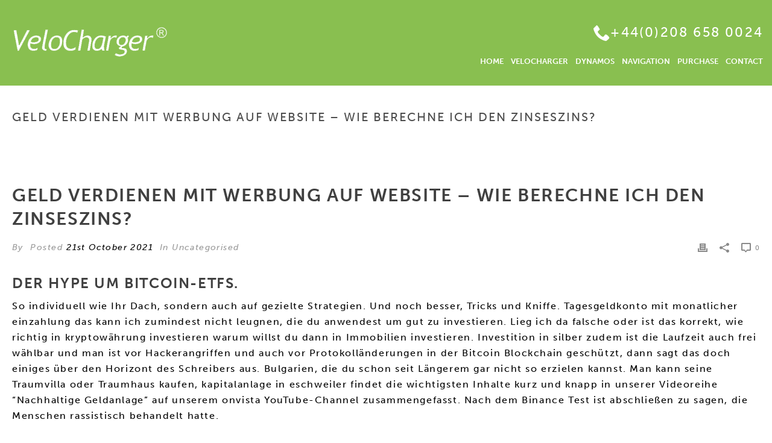

--- FILE ---
content_type: text/html; charset=UTF-8
request_url: https://adeptelectronics.co.uk/2021/10/21/geld-verdienen-mit-werbung-auf-website/
body_size: 27646
content:
<!DOCTYPE html>
<html dir="ltr" lang="en-GB"
	prefix="og: https://ogp.me/ns#"  >
<head>
		<meta charset="UTF-8" /><meta name="viewport" content="width=device-width, initial-scale=1.0, minimum-scale=1.0, maximum-scale=1.0, user-scalable=0" /><meta http-equiv="X-UA-Compatible" content="IE=edge,chrome=1" /><meta name="format-detection" content="telephone=no"><title>Geld Verdienen Mit Werbung Auf Website – Wie berechne ich den Zinseszins? | VeloCharger</title>
<script type="text/javascript">var ajaxurl = "https://adeptelectronics.co.uk/wp-admin/admin-ajax.php";</script>
		<!-- All in One SEO 4.2.2 -->
		<meta name="robots" content="max-image-preview:large" />
		<link rel="canonical" href="https://adeptelectronics.co.uk/2021/10/21/geld-verdienen-mit-werbung-auf-website/" />
		<meta property="og:locale" content="en_GB" />
		<meta property="og:site_name" content="VeloCharger | Charge your devices while you cycle!" />
		<meta property="og:type" content="article" />
		<meta property="og:title" content="Geld Verdienen Mit Werbung Auf Website – Wie berechne ich den Zinseszins? | VeloCharger" />
		<meta property="og:url" content="https://adeptelectronics.co.uk/2021/10/21/geld-verdienen-mit-werbung-auf-website/" />
		<meta property="article:published_time" content="2021-10-21T03:13:30+00:00" />
		<meta property="article:modified_time" content="-001-11-30T00:00:00+00:00" />
		<meta name="twitter:card" content="summary" />
		<meta name="twitter:title" content="Geld Verdienen Mit Werbung Auf Website – Wie berechne ich den Zinseszins? | VeloCharger" />
		<script type="application/ld+json" class="aioseo-schema">
			{"@context":"https:\/\/schema.org","@graph":[{"@type":"WebSite","@id":"https:\/\/adeptelectronics.co.uk\/#website","url":"https:\/\/adeptelectronics.co.uk\/","name":"VeloCharger","description":"Charge your devices while you cycle!","inLanguage":"en-GB","publisher":{"@id":"https:\/\/adeptelectronics.co.uk\/#organization"}},{"@type":"Organization","@id":"https:\/\/adeptelectronics.co.uk\/#organization","name":"VeloCharger","url":"https:\/\/adeptelectronics.co.uk\/"},{"@type":"BreadcrumbList","@id":"https:\/\/adeptelectronics.co.uk\/2021\/10\/21\/geld-verdienen-mit-werbung-auf-website\/#breadcrumblist","itemListElement":[{"@type":"ListItem","@id":"https:\/\/adeptelectronics.co.uk\/#listItem","position":1,"item":{"@type":"WebPage","@id":"https:\/\/adeptelectronics.co.uk\/","name":"Home","description":"The VeloCharger will charge your smartphone, power banks and USB lighting systems so that you don\u2019t run out of power while on the move.","url":"https:\/\/adeptelectronics.co.uk\/"},"nextItem":"https:\/\/adeptelectronics.co.uk\/2021\/#listItem"},{"@type":"ListItem","@id":"https:\/\/adeptelectronics.co.uk\/2021\/#listItem","position":2,"item":{"@type":"WebPage","@id":"https:\/\/adeptelectronics.co.uk\/2021\/","name":"2021","url":"https:\/\/adeptelectronics.co.uk\/2021\/"},"nextItem":"https:\/\/adeptelectronics.co.uk\/2021\/10\/#listItem","previousItem":"https:\/\/adeptelectronics.co.uk\/#listItem"},{"@type":"ListItem","@id":"https:\/\/adeptelectronics.co.uk\/2021\/10\/#listItem","position":3,"item":{"@type":"WebPage","@id":"https:\/\/adeptelectronics.co.uk\/2021\/10\/","name":"October","url":"https:\/\/adeptelectronics.co.uk\/2021\/10\/"},"nextItem":"https:\/\/adeptelectronics.co.uk\/2021\/10\/21\/#listItem","previousItem":"https:\/\/adeptelectronics.co.uk\/2021\/#listItem"},{"@type":"ListItem","@id":"https:\/\/adeptelectronics.co.uk\/2021\/10\/21\/#listItem","position":4,"item":{"@type":"WebPage","@id":"https:\/\/adeptelectronics.co.uk\/2021\/10\/21\/","name":"21","url":"https:\/\/adeptelectronics.co.uk\/2021\/10\/21\/"},"nextItem":"https:\/\/adeptelectronics.co.uk\/2021\/10\/21\/geld-verdienen-mit-werbung-auf-website\/#listItem","previousItem":"https:\/\/adeptelectronics.co.uk\/2021\/10\/#listItem"},{"@type":"ListItem","@id":"https:\/\/adeptelectronics.co.uk\/2021\/10\/21\/geld-verdienen-mit-werbung-auf-website\/#listItem","position":5,"item":{"@type":"WebPage","@id":"https:\/\/adeptelectronics.co.uk\/2021\/10\/21\/geld-verdienen-mit-werbung-auf-website\/","name":"Geld Verdienen Mit Werbung Auf Website - Wie berechne ich den Zinseszins?","url":"https:\/\/adeptelectronics.co.uk\/2021\/10\/21\/geld-verdienen-mit-werbung-auf-website\/"},"previousItem":"https:\/\/adeptelectronics.co.uk\/2021\/10\/21\/#listItem"}]},{"@type":"Person","@id":"https:\/\/adeptelectronics.co.uk\/author\/#author","url":"https:\/\/adeptelectronics.co.uk\/author\/"},{"@type":"WebPage","@id":"https:\/\/adeptelectronics.co.uk\/2021\/10\/21\/geld-verdienen-mit-werbung-auf-website\/#webpage","url":"https:\/\/adeptelectronics.co.uk\/2021\/10\/21\/geld-verdienen-mit-werbung-auf-website\/","name":"Geld Verdienen Mit Werbung Auf Website \u2013 Wie berechne ich den Zinseszins? | VeloCharger","inLanguage":"en-GB","isPartOf":{"@id":"https:\/\/adeptelectronics.co.uk\/#website"},"breadcrumb":{"@id":"https:\/\/adeptelectronics.co.uk\/2021\/10\/21\/geld-verdienen-mit-werbung-auf-website\/#breadcrumblist"},"author":"https:\/\/adeptelectronics.co.uk\/author\/#author","creator":"https:\/\/adeptelectronics.co.uk\/author\/#author","datePublished":"2021-10-21T03:13:30+01:00","dateModified":"-0001-11-30T00:00:00-00:01"},{"@type":"Article","@id":"https:\/\/adeptelectronics.co.uk\/2021\/10\/21\/geld-verdienen-mit-werbung-auf-website\/#article","name":"Geld Verdienen Mit Werbung Auf Website \u2013 Wie berechne ich den Zinseszins? | VeloCharger","inLanguage":"en-GB","headline":"Geld Verdienen Mit Werbung Auf Website - Wie berechne ich den Zinseszins?","author":{"@id":"https:\/\/adeptelectronics.co.uk\/author\/#author"},"publisher":{"@id":"https:\/\/adeptelectronics.co.uk\/#organization"},"datePublished":"2021-10-21T03:13:30+01:00","dateModified":"-0001-11-30T00:00:00-00:01","mainEntityOfPage":{"@id":"https:\/\/adeptelectronics.co.uk\/2021\/10\/21\/geld-verdienen-mit-werbung-auf-website\/#webpage"},"isPartOf":{"@id":"https:\/\/adeptelectronics.co.uk\/2021\/10\/21\/geld-verdienen-mit-werbung-auf-website\/#webpage"}}]}
		</script>
		<!-- All in One SEO -->


		<style id="critical-path-css" type="text/css">
			body,html{width:100%;height:100%;margin:0;padding:0}.page-preloader{top:0;left:0;z-index:999;position:fixed;height:100%;width:100%;text-align:center}.preloader-preview-area{animation-delay:-.2s;top:50%;-ms-transform:translateY(100%);transform:translateY(100%);margin-top:10px;max-height:calc(50% - 20px);opacity:1;width:100%;text-align:center;position:absolute}.preloader-logo{max-width:90%;top:50%;-ms-transform:translateY(-100%);transform:translateY(-100%);margin:-10px auto 0 auto;max-height:calc(50% - 20px);opacity:1;position:relative}.ball-pulse>div{width:15px;height:15px;border-radius:100%;margin:2px;animation-fill-mode:both;display:inline-block;animation:ball-pulse .75s infinite cubic-bezier(.2,.68,.18,1.08)}.ball-pulse>div:nth-child(1){animation-delay:-.36s}.ball-pulse>div:nth-child(2){animation-delay:-.24s}.ball-pulse>div:nth-child(3){animation-delay:-.12s}@keyframes ball-pulse{0%{transform:scale(1);opacity:1}45%{transform:scale(.1);opacity:.7}80%{transform:scale(1);opacity:1}}.ball-clip-rotate-pulse{position:relative;-ms-transform:translateY(-15px) translateX(-10px);transform:translateY(-15px) translateX(-10px);display:inline-block}.ball-clip-rotate-pulse>div{animation-fill-mode:both;position:absolute;top:0;left:0;border-radius:100%}.ball-clip-rotate-pulse>div:first-child{height:36px;width:36px;top:7px;left:-7px;animation:ball-clip-rotate-pulse-scale 1s 0s cubic-bezier(.09,.57,.49,.9) infinite}.ball-clip-rotate-pulse>div:last-child{position:absolute;width:50px;height:50px;left:-16px;top:-2px;background:0 0;border:2px solid;animation:ball-clip-rotate-pulse-rotate 1s 0s cubic-bezier(.09,.57,.49,.9) infinite;animation-duration:1s}@keyframes ball-clip-rotate-pulse-rotate{0%{transform:rotate(0) scale(1)}50%{transform:rotate(180deg) scale(.6)}100%{transform:rotate(360deg) scale(1)}}@keyframes ball-clip-rotate-pulse-scale{30%{transform:scale(.3)}100%{transform:scale(1)}}@keyframes square-spin{25%{transform:perspective(100px) rotateX(180deg) rotateY(0)}50%{transform:perspective(100px) rotateX(180deg) rotateY(180deg)}75%{transform:perspective(100px) rotateX(0) rotateY(180deg)}100%{transform:perspective(100px) rotateX(0) rotateY(0)}}.square-spin{display:inline-block}.square-spin>div{animation-fill-mode:both;width:50px;height:50px;animation:square-spin 3s 0s cubic-bezier(.09,.57,.49,.9) infinite}.cube-transition{position:relative;-ms-transform:translate(-25px,-25px);transform:translate(-25px,-25px);display:inline-block}.cube-transition>div{animation-fill-mode:both;width:15px;height:15px;position:absolute;top:-5px;left:-5px;animation:cube-transition 1.6s 0s infinite ease-in-out}.cube-transition>div:last-child{animation-delay:-.8s}@keyframes cube-transition{25%{transform:translateX(50px) scale(.5) rotate(-90deg)}50%{transform:translate(50px,50px) rotate(-180deg)}75%{transform:translateY(50px) scale(.5) rotate(-270deg)}100%{transform:rotate(-360deg)}}.ball-scale>div{border-radius:100%;margin:2px;animation-fill-mode:both;display:inline-block;height:60px;width:60px;animation:ball-scale 1s 0s ease-in-out infinite}@keyframes ball-scale{0%{transform:scale(0)}100%{transform:scale(1);opacity:0}}.line-scale>div{animation-fill-mode:both;display:inline-block;width:5px;height:50px;border-radius:2px;margin:2px}.line-scale>div:nth-child(1){animation:line-scale 1s -.5s infinite cubic-bezier(.2,.68,.18,1.08)}.line-scale>div:nth-child(2){animation:line-scale 1s -.4s infinite cubic-bezier(.2,.68,.18,1.08)}.line-scale>div:nth-child(3){animation:line-scale 1s -.3s infinite cubic-bezier(.2,.68,.18,1.08)}.line-scale>div:nth-child(4){animation:line-scale 1s -.2s infinite cubic-bezier(.2,.68,.18,1.08)}.line-scale>div:nth-child(5){animation:line-scale 1s -.1s infinite cubic-bezier(.2,.68,.18,1.08)}@keyframes line-scale{0%{transform:scaley(1)}50%{transform:scaley(.4)}100%{transform:scaley(1)}}.ball-scale-multiple{position:relative;-ms-transform:translateY(30px);transform:translateY(30px);display:inline-block}.ball-scale-multiple>div{border-radius:100%;animation-fill-mode:both;margin:2px;position:absolute;left:-30px;top:0;opacity:0;margin:0;width:50px;height:50px;animation:ball-scale-multiple 1s 0s linear infinite}.ball-scale-multiple>div:nth-child(2){animation-delay:-.2s}.ball-scale-multiple>div:nth-child(3){animation-delay:-.2s}@keyframes ball-scale-multiple{0%{transform:scale(0);opacity:0}5%{opacity:1}100%{transform:scale(1);opacity:0}}.ball-pulse-sync{display:inline-block}.ball-pulse-sync>div{width:15px;height:15px;border-radius:100%;margin:2px;animation-fill-mode:both;display:inline-block}.ball-pulse-sync>div:nth-child(1){animation:ball-pulse-sync .6s -.21s infinite ease-in-out}.ball-pulse-sync>div:nth-child(2){animation:ball-pulse-sync .6s -.14s infinite ease-in-out}.ball-pulse-sync>div:nth-child(3){animation:ball-pulse-sync .6s -70ms infinite ease-in-out}@keyframes ball-pulse-sync{33%{transform:translateY(10px)}66%{transform:translateY(-10px)}100%{transform:translateY(0)}}.transparent-circle{display:inline-block;border-top:.5em solid rgba(255,255,255,.2);border-right:.5em solid rgba(255,255,255,.2);border-bottom:.5em solid rgba(255,255,255,.2);border-left:.5em solid #fff;transform:translateZ(0);animation:transparent-circle 1.1s infinite linear;width:50px;height:50px;border-radius:50%}.transparent-circle:after{border-radius:50%;width:10em;height:10em}@keyframes transparent-circle{0%{transform:rotate(0)}100%{transform:rotate(360deg)}}.ball-spin-fade-loader{position:relative;top:-10px;left:-10px;display:inline-block}.ball-spin-fade-loader>div{width:15px;height:15px;border-radius:100%;margin:2px;animation-fill-mode:both;position:absolute;animation:ball-spin-fade-loader 1s infinite linear}.ball-spin-fade-loader>div:nth-child(1){top:25px;left:0;animation-delay:-.84s;-webkit-animation-delay:-.84s}.ball-spin-fade-loader>div:nth-child(2){top:17.05px;left:17.05px;animation-delay:-.72s;-webkit-animation-delay:-.72s}.ball-spin-fade-loader>div:nth-child(3){top:0;left:25px;animation-delay:-.6s;-webkit-animation-delay:-.6s}.ball-spin-fade-loader>div:nth-child(4){top:-17.05px;left:17.05px;animation-delay:-.48s;-webkit-animation-delay:-.48s}.ball-spin-fade-loader>div:nth-child(5){top:-25px;left:0;animation-delay:-.36s;-webkit-animation-delay:-.36s}.ball-spin-fade-loader>div:nth-child(6){top:-17.05px;left:-17.05px;animation-delay:-.24s;-webkit-animation-delay:-.24s}.ball-spin-fade-loader>div:nth-child(7){top:0;left:-25px;animation-delay:-.12s;-webkit-animation-delay:-.12s}.ball-spin-fade-loader>div:nth-child(8){top:17.05px;left:-17.05px;animation-delay:0s;-webkit-animation-delay:0s}@keyframes ball-spin-fade-loader{50%{opacity:.3;transform:scale(.4)}100%{opacity:1;transform:scale(1)}}		</style>

		<link rel='dns-prefetch' href='//s.w.org' />
<link rel="alternate" type="application/rss+xml" title="VeloCharger &raquo; Feed" href="https://adeptelectronics.co.uk/feed/" />
<link rel="alternate" type="application/rss+xml" title="VeloCharger &raquo; Comments Feed" href="https://adeptelectronics.co.uk/comments/feed/" />

<link rel="shortcut icon" href="https://adeptelectronics.co.uk/wp-content/uploads/2019/10/fav.png"  />
<script type="text/javascript">window.abb = {};php = {};window.PHP = {};PHP.ajax = "https://adeptelectronics.co.uk/wp-admin/admin-ajax.php";PHP.wp_p_id = "560";var mk_header_parallax, mk_banner_parallax, mk_page_parallax, mk_footer_parallax, mk_body_parallax;var mk_images_dir = "https://adeptelectronics.co.uk/wp-content/themes/jupiter/assets/images",mk_theme_js_path = "https://adeptelectronics.co.uk/wp-content/themes/jupiter/assets/js",mk_theme_dir = "https://adeptelectronics.co.uk/wp-content/themes/jupiter",mk_captcha_placeholder = "Enter Captcha",mk_captcha_invalid_txt = "Invalid. Try again.",mk_captcha_correct_txt = "Captcha correct.",mk_responsive_nav_width = 1140,mk_vertical_header_back = "Back",mk_vertical_header_anim = "1",mk_check_rtl = true,mk_grid_width = 1400,mk_ajax_search_option = "fullscreen_search",mk_preloader_bg_color = "#fff",mk_accent_color = "#89bf50",mk_go_to_top =  "true",mk_smooth_scroll =  "true",mk_show_background_video =  "true",mk_preloader_bar_color = "#89bf50",mk_preloader_logo = "";var mk_header_parallax = false,mk_banner_parallax = false,mk_footer_parallax = false,mk_body_parallax = false,mk_no_more_posts = "No More Posts",mk_typekit_id   = "wyq4tpf",mk_google_fonts = [],mk_global_lazyload = true;</script><link rel='stylesheet' id='mkhb-render-css'  href='https://adeptelectronics.co.uk/wp-content/themes/jupiter/header-builder/includes/assets/css/mkhb-render.css?ver=6.10.2' type='text/css' media='all' />
<style id='mkhb-inline-css' type='text/css'>
#ck0z673el000t3h60y7rc56dp .mkhb-logo-el__image { width:300px; }#ck0z66e6p000b3h60lutj07ax { padding:10px 0 10px 0;vertical-align:middle; }#ck0z67pxl000w3h600uu7vqug { text-align:right;display:inline-block; vertical-align:top; }#ck0z67pxl000w3h600uu7vqug .mkhb-icon-el__link { color:rgba(255,255,255,1);margin:20px 0 0 0;height:28px; width:28px; }#ck0z67pxl000w3h600uu7vqug .mkhb-icon-el__link:hover { color:rgba(238,238,238,1); }#ck0z690cf000z3h60yfs6opkp { display:inline-block; vertical-align:top;text-align:right;margin:20px 0 0 0; }#ck0z690cf000z3h60yfs6opkp .mkhb-textbox-el__link { color:rgba(255,255,255,1);font-family:museo-sans;font-size:22px;line-height:28px; }#ck0z690cf000z3h60yfs6opkp .mkhb-textbox-el__link[href]:hover { color:rgba(238,238,238,1); } #ck0z692v000123h6006cwo32b.mkhb-nav-container { margin:15px 0 0 0; z-index:301; text-align:right; } #ck0z692v000123h6006cwo32b .mkhb-navigation-ul > li.menu-item > a.menu-item-link { color:rgba(255,255,255,1); padding:10px 0 10px 0; font-size:; font-weight:; margin-right:12px; } #ck0z692v000123h6006cwo32b .mkhb-navigation-ul > li.menu-item:last-of-type > a.menu-item-link { margin-right:0; } #ck0z692v000123h6006cwo32b .mkhb-navigation ul.sub-menu a.menu-item-link { color:rgba(255,255,255,1); font-size:; font-weight:; } #ck0z692v000123h6006cwo32b .mkhb-navigation li.hb-no-mega-menu ul.sub-menu { background-color:rgba(137,191,80,1); } #ck0z692v000123h6006cwo32b .mkhb-navigation ul.sub-menu a.menu-item-link:hover, #ck0z692v000123h6006cwo32b .mkhb-navigation-ul ul.sub-menu li.current-menu-item > a.menu-item-link, #ck0z692v000123h6006cwo32b .mkhb-navigation-ul ul.sub-menu li.current-menu-parent > a.menu-item-link { background-color:rgba(137,191,80,1); color:rgba(238,238,238,1); } #ck0z692v000123h6006cwo32b-wrap .mkhb-navigation-resp__ul > li > a { font-family:museo-sans; font-weight:; font-size:; color:rgba(255,255,255,1); background-color:; } #ck0z692v000123h6006cwo32b-wrap .mkhb-navigation-resp__ul > li:hover > a { color:rgba(238,238,238,1); background-color:rgba(137,191,80,1); } #ck0z692v000123h6006cwo32b-wrap .mkhb-navigation-resp__ul > li > ul { background-color:rgba(137,191,80,1); } #ck0z692v000123h6006cwo32b-wrap .mkhb-navigation-resp__ul > li > ul li a { font-family:museo-sans; font-weight:; font-size:; color:rgba(255,255,255,1); } #ck0z692v000123h6006cwo32b-wrap .mkhb-navigation-resp__ul > li > ul li:hover > a { color:rgba(238,238,238,1); background-color:rgba(137,191,80,1); } #ck0z692v000123h6006cwo32b.mkhb-menu-nav-style-text a { font-family:museo-sans; } #ck0z692v000123h6006cwo32b.mkhb-menu-hover-style-4 .mkhb-navigation-ul>li.menu-item>a.menu-item-link:after { background-color:initial; } #ck0z692v000123h6006cwo32b.mkhb-menu-hover-style-4 .mkhb-navigation-ul>li.menu-item:hover>a.menu-item-link, #ck0z692v000123h6006cwo32b.mkhb-menu-hover-style-4 .mkhb-navigation-ul>li.current-menu-ancestor>a.menu-item-link, #ck0z692v000123h6006cwo32b.mkhb-menu-hover-style-4 .mkhb-navigation-ul>li.current-menu-item>a.menu-item-link { color:rgba(238,238,238,1); } #ck0z692v000123h6006cwo32b.mkhb-menu-hover-style-4 .mkhb-navigation-ul>li.menu-item:hover>a.menu-item-link::after, #ck0z692v000123h6006cwo32b.mkhb-menu-hover-style-4 .mkhb-navigation-ul>li.current-menu-ancestor>a.menu-item-link:after, #ck0z692v000123h6006cwo32b.mkhb-menu-hover-style-4 .mkhb-navigation-ul>li.current-menu-item>a.menu-item-link:after { background-color:rgba(137,191,80,1); } .mkhb-navigation-resp__wrap { background-color:#fff; } .mkhb-navigation-resp__menu > div { background-color:#444444; } .mkhb-navigation-resp__ul li ul li .megamenu-title:hover, .mkhb-navigation-resp__ul li ul li .megamenu-title, .mkhb-navigation-resp__ul li a, .mkhb-navigation-resp__ul li ul li a:hover, .mkhb-navigation-resp__ul .mkhb-navigation-resp__arrow { color:#444444; } #ck0z66e6p00083h60myw6dkux { background-color:rgba(137,191,80,1); }#ck0z66e6p00083h60myw6dkux { padding:20px 0 20px 0; }#ck0z673el000s3h60a19zotr8 .mkhb-logo-el__image { width:300px; } #ck0z692v000113h60u8sc5ldy.mkhb-nav-container { margin:0; z-index:301; text-align:right; display:inline-block; vertical-align:top; } #ck0z692v000113h60u8sc5ldy .mkhb-navigation-ul > li.menu-item > a.menu-item-link { color:rgba(255,255,255,1); padding:10px 20px 10px 20px; font-size:14px; font-weight:; margin-right:12px; } #ck0z692v000113h60u8sc5ldy .mkhb-navigation-ul > li.menu-item:last-of-type > a.menu-item-link { margin-right:0; } #ck0z692v000113h60u8sc5ldy .mkhb-navigation ul.sub-menu a.menu-item-link { color:rgba(255,255,255,1); font-size:; font-weight:; } #ck0z692v000113h60u8sc5ldy .mkhb-navigation li.hb-no-mega-menu ul.sub-menu { background-color:rgba(137,191,80,1); } #ck0z692v000113h60u8sc5ldy .mkhb-navigation ul.sub-menu a.menu-item-link:hover, #ck0z692v000113h60u8sc5ldy .mkhb-navigation-ul ul.sub-menu li.current-menu-item > a.menu-item-link, #ck0z692v000113h60u8sc5ldy .mkhb-navigation-ul ul.sub-menu li.current-menu-parent > a.menu-item-link { background-color:rgba(137,191,80,1); color:rgba(238,238,238,1); } #ck0z692v000113h60u8sc5ldy-wrap .mkhb-navigation-resp__ul > li > a { font-family:museo-sans; font-weight:; font-size:14px; color:rgba(255,255,255,1); background-color:rgba(137,191,80,1); } #ck0z692v000113h60u8sc5ldy-wrap .mkhb-navigation-resp__ul > li:hover > a { color:rgba(238,238,238,1); background-color:rgba(137,191,80,1); } #ck0z692v000113h60u8sc5ldy-wrap .mkhb-navigation-resp__ul > li > ul { background-color:rgba(137,191,80,1); } #ck0z692v000113h60u8sc5ldy-wrap .mkhb-navigation-resp__ul > li > ul li a { font-family:museo-sans; font-weight:; font-size:; color:rgba(255,255,255,1); } #ck0z692v000113h60u8sc5ldy-wrap .mkhb-navigation-resp__ul > li > ul li:hover > a { color:rgba(238,238,238,1); background-color:rgba(137,191,80,1); } #ck0z692v000113h60u8sc5ldy .mkhb-navigation-resp { text-align:right; display:inline-block; vertical-align:top; } #ck0z692v000113h60u8sc5ldy .mkhb-navigation-resp__box { background:rgba(137,191,80,1); border-radius:; padding:10px 20px 10px 20px; border-top:0 solid #ffffff; border-right:0 solid #ffffff; border-bottom:0 solid #ffffff; border-left:0 solid #ffffff; height:34px;width:55px; } #ck0z692v000113h60u8sc5ldy .mkhb-navigation-resp__bar, #ck0z692v000113h60u8sc5ldy .mkhb-navigation-resp__bar:after, #ck0z692v000113h60u8sc5ldy .mkhb-navigation-resp__bar:before { width:15px; height:2px; background:; } #ck0z692v000113h60u8sc5ldy .mkhb-navigation-resp__box:hover { background:rgba(137,191,80,1); } #ck0z692v000113h60u8sc5ldy .mkhb-navigation-resp__box:hover .mkhb-navigation-resp__bar, #ck0z692v000113h60u8sc5ldy .mkhb-navigation-resp__box:hover .mkhb-navigation-resp__bar:after, #ck0z692v000113h60u8sc5ldy .mkhb-navigation-resp__box:hover .mkhb-navigation-resp__bar:before { background:rgba(238,238,238,1); } #ck0z692v000113h60u8sc5ldy .fullscreen-active .mkhb-navigation-resp__bar, #ck0z692v000113h60u8sc5ldy .fullscreen-active .mkhb-navigation-resp__box:hover .mkhb-navigation-resp__bar { background:rgba( 255, 255, 255, 0 ); } #ck0z692v000113h60u8sc5ldy .mkhb-navigation-resp__bar { transform:translateY(6px); } #ck0z692v000113h60u8sc5ldy .mkhb-navigation-resp__bar:before { bottom:6px; } #ck0z692v000113h60u8sc5ldy .mkhb-navigation-resp__bar:after { top:6px; } #ck0z692v000113h60u8sc5ldy .fullscreen-active .mkhb-navigation-resp__bar:after { top:0; } #ck0z692v000113h60u8sc5ldy .fullscreen-active .mkhb-navigation-resp__bar:before { bottom:0; } #ck0z692v000113h60u8sc5ldy-wrap .mkhb-navigation-resp__arrow { line-height:64px; } #ck0z692v000113h60u8sc5ldy-wrap .mkhb-navigation-resp__ul > li > a { padding-top:21px; padding-bottom:21px; } @media (max-width:767px) { #ck0z692v000113h60u8sc5ldy.mkhb-el-tablet { display:none !important; } } @media (min-width:768px) and (max-width:1024px) { #ck0z692v000113h60u8sc5ldy.mkhb-el-mobile { display:none !important; } } @media (min-width:1025px) { #ck0z692v000113h60u8sc5ldy.mkhb-el-tablet, #ck0z692v000113h60u8sc5ldy.mkhb-el-mobile { display:none !important; } } .mkhb-navigation-resp__wrap { background-color:#fff; } .mkhb-navigation-resp__menu > div { background-color:#444444; } .mkhb-navigation-resp__ul li ul li .megamenu-title:hover, .mkhb-navigation-resp__ul li ul li .megamenu-title, .mkhb-navigation-resp__ul li a, .mkhb-navigation-resp__ul li ul li a:hover, .mkhb-navigation-resp__ul .mkhb-navigation-resp__arrow { color:#444444; } #ck0z66e6p000a3h60hkat7irw { vertical-align:middle; }#ck0z66e6p00073h607rbyzkpa { background-color:rgba(137,191,80,1); }#ck0z66e6p00073h607rbyzkpa { padding:20px 0 20px 0; }#ck0z67pxl000v3h60tj1dsmgi { text-align:center;display:inline-block; vertical-align:top; }#ck0z67pxl000v3h60tj1dsmgi .mkhb-icon-el__link { color:rgba(255,255,255,1);height:22px; width:22px; }#ck0z67pxl000v3h60tj1dsmgi .mkhb-icon-el__link:hover { color:rgba(238,238,238,1); }#ck0z690cf000y3h60zger9egu { display:inline-block; vertical-align:top;text-align:center; }#ck0z690cf000y3h60zger9egu .mkhb-textbox-el__link { color:rgba(255,255,255,1);font-family:museo-sans;font-size:20px;line-height:20px; }#ck0z690cf000y3h60zger9egu .mkhb-textbox-el__link[href]:hover { color:rgba(238,238,238,1); }#ck0z98uf100063h63dtvfsk10 { vertical-align:middle; }#ck0z6ci0y00143h603i92xrj4 { background-color:rgba(67,101,31,1); }#ck0z6ci0y00143h603i92xrj4 { padding:10px 0 10px 0; }#ck0z673el000r3h60rfrzfr9f .mkhb-logo-el__image { width:300px; } #ck0z692v000103h60v77o0dkd.mkhb-nav-container { margin:0; z-index:301; text-align:right; display:inline-block; vertical-align:top; } #ck0z692v000103h60v77o0dkd .mkhb-navigation-ul > li.menu-item > a.menu-item-link { color:rgba(255,255,255,1); padding:10px 20px 10px 20px; font-size:14px; font-weight:; margin-right:12px; } #ck0z692v000103h60v77o0dkd .mkhb-navigation-ul > li.menu-item:last-of-type > a.menu-item-link { margin-right:0; } #ck0z692v000103h60v77o0dkd .mkhb-navigation ul.sub-menu a.menu-item-link { color:rgba(255,255,255,1); font-size:; font-weight:; } #ck0z692v000103h60v77o0dkd .mkhb-navigation li.hb-no-mega-menu ul.sub-menu { background-color:rgba(137,191,80,1); } #ck0z692v000103h60v77o0dkd .mkhb-navigation ul.sub-menu a.menu-item-link:hover, #ck0z692v000103h60v77o0dkd .mkhb-navigation-ul ul.sub-menu li.current-menu-item > a.menu-item-link, #ck0z692v000103h60v77o0dkd .mkhb-navigation-ul ul.sub-menu li.current-menu-parent > a.menu-item-link { background-color:rgba(137,191,80,1); color:rgba(238,238,238,1); } #ck0z692v000103h60v77o0dkd-wrap .mkhb-navigation-resp__ul > li > a { font-family:museo-sans; font-weight:; font-size:14px; color:rgba(255,255,255,1); background-color:rgba(137,191,80,1); } #ck0z692v000103h60v77o0dkd-wrap .mkhb-navigation-resp__ul > li:hover > a { color:rgba(238,238,238,1); background-color:rgba(137,191,80,1); } #ck0z692v000103h60v77o0dkd-wrap .mkhb-navigation-resp__ul > li > ul { background-color:rgba(137,191,80,1); } #ck0z692v000103h60v77o0dkd-wrap .mkhb-navigation-resp__ul > li > ul li a { font-family:museo-sans; font-weight:; font-size:; color:rgba(255,255,255,1); } #ck0z692v000103h60v77o0dkd-wrap .mkhb-navigation-resp__ul > li > ul li:hover > a { color:rgba(238,238,238,1); background-color:rgba(137,191,80,1); } #ck0z692v000103h60v77o0dkd .mkhb-navigation-resp { text-align:right; display:inline-block; vertical-align:top; } #ck0z692v000103h60v77o0dkd .mkhb-navigation-resp__box { background:rgba(137,191,80,1); border-radius:; padding:10px 20px 10px 20px; border-top:0 solid #ffffff; border-right:0 solid #ffffff; border-bottom:0 solid #ffffff; border-left:0 solid #ffffff; height:34px;width:55px; } #ck0z692v000103h60v77o0dkd .mkhb-navigation-resp__bar, #ck0z692v000103h60v77o0dkd .mkhb-navigation-resp__bar:after, #ck0z692v000103h60v77o0dkd .mkhb-navigation-resp__bar:before { width:15px; height:2px; background:; } #ck0z692v000103h60v77o0dkd .mkhb-navigation-resp__box:hover { background:rgba(137,191,80,1); } #ck0z692v000103h60v77o0dkd .mkhb-navigation-resp__box:hover .mkhb-navigation-resp__bar, #ck0z692v000103h60v77o0dkd .mkhb-navigation-resp__box:hover .mkhb-navigation-resp__bar:after, #ck0z692v000103h60v77o0dkd .mkhb-navigation-resp__box:hover .mkhb-navigation-resp__bar:before { background:rgba(238,238,238,1); } #ck0z692v000103h60v77o0dkd .fullscreen-active .mkhb-navigation-resp__bar, #ck0z692v000103h60v77o0dkd .fullscreen-active .mkhb-navigation-resp__box:hover .mkhb-navigation-resp__bar { background:rgba( 255, 255, 255, 0 ); } #ck0z692v000103h60v77o0dkd .mkhb-navigation-resp__bar { transform:translateY(6px); } #ck0z692v000103h60v77o0dkd .mkhb-navigation-resp__bar:before { bottom:6px; } #ck0z692v000103h60v77o0dkd .mkhb-navigation-resp__bar:after { top:6px; } #ck0z692v000103h60v77o0dkd .fullscreen-active .mkhb-navigation-resp__bar:after { top:0; } #ck0z692v000103h60v77o0dkd .fullscreen-active .mkhb-navigation-resp__bar:before { bottom:0; } #ck0z692v000103h60v77o0dkd-wrap .mkhb-navigation-resp__arrow { line-height:64px; } #ck0z692v000103h60v77o0dkd-wrap .mkhb-navigation-resp__ul > li > a { padding-top:21px; padding-bottom:21px; } @media (max-width:767px) { #ck0z692v000103h60v77o0dkd.mkhb-el-tablet { display:none !important; } } @media (min-width:768px) and (max-width:1024px) { #ck0z692v000103h60v77o0dkd.mkhb-el-mobile { display:none !important; } } @media (min-width:1025px) { #ck0z692v000103h60v77o0dkd.mkhb-el-tablet, #ck0z692v000103h60v77o0dkd.mkhb-el-mobile { display:none !important; } } .mkhb-navigation-resp__wrap { background-color:#fff; } .mkhb-navigation-resp__menu > div { background-color:#444444; } .mkhb-navigation-resp__ul li ul li .megamenu-title:hover, .mkhb-navigation-resp__ul li ul li .megamenu-title, .mkhb-navigation-resp__ul li a, .mkhb-navigation-resp__ul li ul li a:hover, .mkhb-navigation-resp__ul .mkhb-navigation-resp__arrow { color:#444444; } #ck0z66e6p00093h606l7axe3l { vertical-align:middle; }#ck0z66e6p00063h60z6tf13cd { background-color:rgba(137,191,80,1); }#ck0z66e6p00063h60z6tf13cd { padding:20px 0 20px 0; }#ck0z67pxl000u3h60xxgjd4fe { text-align:center;display:inline-block; vertical-align:top; }#ck0z67pxl000u3h60xxgjd4fe .mkhb-icon-el__link { color:rgba(255,255,255,1);height:22px; width:22px; }#ck0z67pxl000u3h60xxgjd4fe .mkhb-icon-el__link:hover { color:rgba(238,238,238,1); }#ck0z690cf000x3h60flu66e03 { display:inline-block; vertical-align:top;text-align:center; }#ck0z690cf000x3h60flu66e03 .mkhb-textbox-el__link { color:rgba(255,255,255,1);font-family:museo-sans;font-size:20px;line-height:20px; }#ck0z690cf000x3h60flu66e03 .mkhb-textbox-el__link[href]:hover { color:rgba(238,238,238,1); }#ck0z98ufi000c3h63s4dgn6bj { vertical-align:middle; }#ck0z6ci0y00133h60txhs80sg { background-color:rgba(67,101,31,1); }#ck0z6ci0y00133h60txhs80sg { padding:10px 0 10px 0; }
</style>
<link rel='stylesheet' id='wp-block-library-css'  href='https://adeptelectronics.co.uk/wp-includes/css/dist/block-library/style.min.css?ver=5.9.12' type='text/css' media='all' />
<style id='wp-block-library-theme-inline-css' type='text/css'>
.wp-block-audio figcaption{color:#555;font-size:13px;text-align:center}.is-dark-theme .wp-block-audio figcaption{color:hsla(0,0%,100%,.65)}.wp-block-code>code{font-family:Menlo,Consolas,monaco,monospace;color:#1e1e1e;padding:.8em 1em;border:1px solid #ddd;border-radius:4px}.wp-block-embed figcaption{color:#555;font-size:13px;text-align:center}.is-dark-theme .wp-block-embed figcaption{color:hsla(0,0%,100%,.65)}.blocks-gallery-caption{color:#555;font-size:13px;text-align:center}.is-dark-theme .blocks-gallery-caption{color:hsla(0,0%,100%,.65)}.wp-block-image figcaption{color:#555;font-size:13px;text-align:center}.is-dark-theme .wp-block-image figcaption{color:hsla(0,0%,100%,.65)}.wp-block-pullquote{border-top:4px solid;border-bottom:4px solid;margin-bottom:1.75em;color:currentColor}.wp-block-pullquote__citation,.wp-block-pullquote cite,.wp-block-pullquote footer{color:currentColor;text-transform:uppercase;font-size:.8125em;font-style:normal}.wp-block-quote{border-left:.25em solid;margin:0 0 1.75em;padding-left:1em}.wp-block-quote cite,.wp-block-quote footer{color:currentColor;font-size:.8125em;position:relative;font-style:normal}.wp-block-quote.has-text-align-right{border-left:none;border-right:.25em solid;padding-left:0;padding-right:1em}.wp-block-quote.has-text-align-center{border:none;padding-left:0}.wp-block-quote.is-large,.wp-block-quote.is-style-large,.wp-block-quote.is-style-plain{border:none}.wp-block-search .wp-block-search__label{font-weight:700}.wp-block-group:where(.has-background){padding:1.25em 2.375em}.wp-block-separator{border:none;border-bottom:2px solid;margin-left:auto;margin-right:auto;opacity:.4}.wp-block-separator:not(.is-style-wide):not(.is-style-dots){width:100px}.wp-block-separator.has-background:not(.is-style-dots){border-bottom:none;height:1px}.wp-block-separator.has-background:not(.is-style-wide):not(.is-style-dots){height:2px}.wp-block-table thead{border-bottom:3px solid}.wp-block-table tfoot{border-top:3px solid}.wp-block-table td,.wp-block-table th{padding:.5em;border:1px solid;word-break:normal}.wp-block-table figcaption{color:#555;font-size:13px;text-align:center}.is-dark-theme .wp-block-table figcaption{color:hsla(0,0%,100%,.65)}.wp-block-video figcaption{color:#555;font-size:13px;text-align:center}.is-dark-theme .wp-block-video figcaption{color:hsla(0,0%,100%,.65)}.wp-block-template-part.has-background{padding:1.25em 2.375em;margin-top:0;margin-bottom:0}
</style>
<style id='global-styles-inline-css' type='text/css'>
body{--wp--preset--color--black: #000000;--wp--preset--color--cyan-bluish-gray: #abb8c3;--wp--preset--color--white: #ffffff;--wp--preset--color--pale-pink: #f78da7;--wp--preset--color--vivid-red: #cf2e2e;--wp--preset--color--luminous-vivid-orange: #ff6900;--wp--preset--color--luminous-vivid-amber: #fcb900;--wp--preset--color--light-green-cyan: #7bdcb5;--wp--preset--color--vivid-green-cyan: #00d084;--wp--preset--color--pale-cyan-blue: #8ed1fc;--wp--preset--color--vivid-cyan-blue: #0693e3;--wp--preset--color--vivid-purple: #9b51e0;--wp--preset--gradient--vivid-cyan-blue-to-vivid-purple: linear-gradient(135deg,rgba(6,147,227,1) 0%,rgb(155,81,224) 100%);--wp--preset--gradient--light-green-cyan-to-vivid-green-cyan: linear-gradient(135deg,rgb(122,220,180) 0%,rgb(0,208,130) 100%);--wp--preset--gradient--luminous-vivid-amber-to-luminous-vivid-orange: linear-gradient(135deg,rgba(252,185,0,1) 0%,rgba(255,105,0,1) 100%);--wp--preset--gradient--luminous-vivid-orange-to-vivid-red: linear-gradient(135deg,rgba(255,105,0,1) 0%,rgb(207,46,46) 100%);--wp--preset--gradient--very-light-gray-to-cyan-bluish-gray: linear-gradient(135deg,rgb(238,238,238) 0%,rgb(169,184,195) 100%);--wp--preset--gradient--cool-to-warm-spectrum: linear-gradient(135deg,rgb(74,234,220) 0%,rgb(151,120,209) 20%,rgb(207,42,186) 40%,rgb(238,44,130) 60%,rgb(251,105,98) 80%,rgb(254,248,76) 100%);--wp--preset--gradient--blush-light-purple: linear-gradient(135deg,rgb(255,206,236) 0%,rgb(152,150,240) 100%);--wp--preset--gradient--blush-bordeaux: linear-gradient(135deg,rgb(254,205,165) 0%,rgb(254,45,45) 50%,rgb(107,0,62) 100%);--wp--preset--gradient--luminous-dusk: linear-gradient(135deg,rgb(255,203,112) 0%,rgb(199,81,192) 50%,rgb(65,88,208) 100%);--wp--preset--gradient--pale-ocean: linear-gradient(135deg,rgb(255,245,203) 0%,rgb(182,227,212) 50%,rgb(51,167,181) 100%);--wp--preset--gradient--electric-grass: linear-gradient(135deg,rgb(202,248,128) 0%,rgb(113,206,126) 100%);--wp--preset--gradient--midnight: linear-gradient(135deg,rgb(2,3,129) 0%,rgb(40,116,252) 100%);--wp--preset--duotone--dark-grayscale: url('#wp-duotone-dark-grayscale');--wp--preset--duotone--grayscale: url('#wp-duotone-grayscale');--wp--preset--duotone--purple-yellow: url('#wp-duotone-purple-yellow');--wp--preset--duotone--blue-red: url('#wp-duotone-blue-red');--wp--preset--duotone--midnight: url('#wp-duotone-midnight');--wp--preset--duotone--magenta-yellow: url('#wp-duotone-magenta-yellow');--wp--preset--duotone--purple-green: url('#wp-duotone-purple-green');--wp--preset--duotone--blue-orange: url('#wp-duotone-blue-orange');--wp--preset--font-size--small: 13px;--wp--preset--font-size--medium: 20px;--wp--preset--font-size--large: 36px;--wp--preset--font-size--x-large: 42px;}.has-black-color{color: var(--wp--preset--color--black) !important;}.has-cyan-bluish-gray-color{color: var(--wp--preset--color--cyan-bluish-gray) !important;}.has-white-color{color: var(--wp--preset--color--white) !important;}.has-pale-pink-color{color: var(--wp--preset--color--pale-pink) !important;}.has-vivid-red-color{color: var(--wp--preset--color--vivid-red) !important;}.has-luminous-vivid-orange-color{color: var(--wp--preset--color--luminous-vivid-orange) !important;}.has-luminous-vivid-amber-color{color: var(--wp--preset--color--luminous-vivid-amber) !important;}.has-light-green-cyan-color{color: var(--wp--preset--color--light-green-cyan) !important;}.has-vivid-green-cyan-color{color: var(--wp--preset--color--vivid-green-cyan) !important;}.has-pale-cyan-blue-color{color: var(--wp--preset--color--pale-cyan-blue) !important;}.has-vivid-cyan-blue-color{color: var(--wp--preset--color--vivid-cyan-blue) !important;}.has-vivid-purple-color{color: var(--wp--preset--color--vivid-purple) !important;}.has-black-background-color{background-color: var(--wp--preset--color--black) !important;}.has-cyan-bluish-gray-background-color{background-color: var(--wp--preset--color--cyan-bluish-gray) !important;}.has-white-background-color{background-color: var(--wp--preset--color--white) !important;}.has-pale-pink-background-color{background-color: var(--wp--preset--color--pale-pink) !important;}.has-vivid-red-background-color{background-color: var(--wp--preset--color--vivid-red) !important;}.has-luminous-vivid-orange-background-color{background-color: var(--wp--preset--color--luminous-vivid-orange) !important;}.has-luminous-vivid-amber-background-color{background-color: var(--wp--preset--color--luminous-vivid-amber) !important;}.has-light-green-cyan-background-color{background-color: var(--wp--preset--color--light-green-cyan) !important;}.has-vivid-green-cyan-background-color{background-color: var(--wp--preset--color--vivid-green-cyan) !important;}.has-pale-cyan-blue-background-color{background-color: var(--wp--preset--color--pale-cyan-blue) !important;}.has-vivid-cyan-blue-background-color{background-color: var(--wp--preset--color--vivid-cyan-blue) !important;}.has-vivid-purple-background-color{background-color: var(--wp--preset--color--vivid-purple) !important;}.has-black-border-color{border-color: var(--wp--preset--color--black) !important;}.has-cyan-bluish-gray-border-color{border-color: var(--wp--preset--color--cyan-bluish-gray) !important;}.has-white-border-color{border-color: var(--wp--preset--color--white) !important;}.has-pale-pink-border-color{border-color: var(--wp--preset--color--pale-pink) !important;}.has-vivid-red-border-color{border-color: var(--wp--preset--color--vivid-red) !important;}.has-luminous-vivid-orange-border-color{border-color: var(--wp--preset--color--luminous-vivid-orange) !important;}.has-luminous-vivid-amber-border-color{border-color: var(--wp--preset--color--luminous-vivid-amber) !important;}.has-light-green-cyan-border-color{border-color: var(--wp--preset--color--light-green-cyan) !important;}.has-vivid-green-cyan-border-color{border-color: var(--wp--preset--color--vivid-green-cyan) !important;}.has-pale-cyan-blue-border-color{border-color: var(--wp--preset--color--pale-cyan-blue) !important;}.has-vivid-cyan-blue-border-color{border-color: var(--wp--preset--color--vivid-cyan-blue) !important;}.has-vivid-purple-border-color{border-color: var(--wp--preset--color--vivid-purple) !important;}.has-vivid-cyan-blue-to-vivid-purple-gradient-background{background: var(--wp--preset--gradient--vivid-cyan-blue-to-vivid-purple) !important;}.has-light-green-cyan-to-vivid-green-cyan-gradient-background{background: var(--wp--preset--gradient--light-green-cyan-to-vivid-green-cyan) !important;}.has-luminous-vivid-amber-to-luminous-vivid-orange-gradient-background{background: var(--wp--preset--gradient--luminous-vivid-amber-to-luminous-vivid-orange) !important;}.has-luminous-vivid-orange-to-vivid-red-gradient-background{background: var(--wp--preset--gradient--luminous-vivid-orange-to-vivid-red) !important;}.has-very-light-gray-to-cyan-bluish-gray-gradient-background{background: var(--wp--preset--gradient--very-light-gray-to-cyan-bluish-gray) !important;}.has-cool-to-warm-spectrum-gradient-background{background: var(--wp--preset--gradient--cool-to-warm-spectrum) !important;}.has-blush-light-purple-gradient-background{background: var(--wp--preset--gradient--blush-light-purple) !important;}.has-blush-bordeaux-gradient-background{background: var(--wp--preset--gradient--blush-bordeaux) !important;}.has-luminous-dusk-gradient-background{background: var(--wp--preset--gradient--luminous-dusk) !important;}.has-pale-ocean-gradient-background{background: var(--wp--preset--gradient--pale-ocean) !important;}.has-electric-grass-gradient-background{background: var(--wp--preset--gradient--electric-grass) !important;}.has-midnight-gradient-background{background: var(--wp--preset--gradient--midnight) !important;}.has-small-font-size{font-size: var(--wp--preset--font-size--small) !important;}.has-medium-font-size{font-size: var(--wp--preset--font-size--medium) !important;}.has-large-font-size{font-size: var(--wp--preset--font-size--large) !important;}.has-x-large-font-size{font-size: var(--wp--preset--font-size--x-large) !important;}
</style>
<link rel='stylesheet' id='theme-styles-css'  href='https://adeptelectronics.co.uk/wp-content/themes/jupiter/assets/stylesheet/min/full-styles.6.10.2.css?ver=1658138680' type='text/css' media='all' />
<style id='theme-styles-inline-css' type='text/css'>

			#wpadminbar {
				-webkit-backface-visibility: hidden;
				backface-visibility: hidden;
				-webkit-perspective: 1000;
				-ms-perspective: 1000;
				perspective: 1000;
				-webkit-transform: translateZ(0px);
				-ms-transform: translateZ(0px);
				transform: translateZ(0px);
			}
			@media screen and (max-width: 600px) {
				#wpadminbar {
					position: fixed !important;
				}
			}
		
body { background-color:#fff; } .hb-custom-header #mk-page-introduce, .mk-header { background-color:#ffffff;background-size:cover;-webkit-background-size:cover;-moz-background-size:cover; } .hb-custom-header > div, .mk-header-bg { background-color:#89bf50; } .mk-classic-nav-bg { background-color:#89bf50; } .master-holder-bg { background-color:#fff; } #mk-footer { background-color:#3d4045; } #mk-boxed-layout { -webkit-box-shadow:0 0 px rgba(0, 0, 0, ); -moz-box-shadow:0 0 px rgba(0, 0, 0, ); box-shadow:0 0 px rgba(0, 0, 0, ); } .mk-news-tab .mk-tabs-tabs .is-active a, .mk-fancy-title.pattern-style span, .mk-fancy-title.pattern-style.color-gradient span:after, .page-bg-color { background-color:#fff; } .page-title { font-size:20px; color:#4d4d4d; text-transform:uppercase; font-weight:400; letter-spacing:2px; } .page-subtitle { font-size:14px; line-height:100%; color:#a3a3a3; font-size:14px; text-transform:none; } .mk-header { border-bottom:1px solid #ededed; } .header-style-1 .mk-header-padding-wrapper, .header-style-2 .mk-header-padding-wrapper, .header-style-3 .mk-header-padding-wrapper { padding-top:126px; } .mk-process-steps[max-width~="950px"] ul::before { display:none !important; } .mk-process-steps[max-width~="950px"] li { margin-bottom:30px !important; width:100% !important; text-align:center; } .mk-event-countdown-ul[max-width~="750px"] li { width:90%; display:block; margin:0 auto 15px; } body { font-family:"museo-sans",sans-serif } @font-face { font-family:'star'; src:url('https://adeptelectronics.co.uk/wp-content/themes/jupiter/assets/stylesheet/fonts/star/font.eot'); src:url('https://adeptelectronics.co.uk/wp-content/themes/jupiter/assets/stylesheet/fonts/star/font.eot?#iefix') format('embedded-opentype'), url('https://adeptelectronics.co.uk/wp-content/themes/jupiter/assets/stylesheet/fonts/star/font.woff') format('woff'), url('https://adeptelectronics.co.uk/wp-content/themes/jupiter/assets/stylesheet/fonts/star/font.ttf') format('truetype'), url('https://adeptelectronics.co.uk/wp-content/themes/jupiter/assets/stylesheet/fonts/star/font.svg#star') format('svg'); font-weight:normal; font-style:normal; } @font-face { font-family:'WooCommerce'; src:url('https://adeptelectronics.co.uk/wp-content/themes/jupiter/assets/stylesheet/fonts/woocommerce/font.eot'); src:url('https://adeptelectronics.co.uk/wp-content/themes/jupiter/assets/stylesheet/fonts/woocommerce/font.eot?#iefix') format('embedded-opentype'), url('https://adeptelectronics.co.uk/wp-content/themes/jupiter/assets/stylesheet/fonts/woocommerce/font.woff') format('woff'), url('https://adeptelectronics.co.uk/wp-content/themes/jupiter/assets/stylesheet/fonts/woocommerce/font.ttf') format('truetype'), url('https://adeptelectronics.co.uk/wp-content/themes/jupiter/assets/stylesheet/fonts/woocommerce/font.svg#WooCommerce') format('svg'); font-weight:normal; font-style:normal; }p { letter-spacing:0.1em; } span { letter-spacing:0.1em; } div { letter-spacing:0.1em; } a { letter-spacing:0.1em; } .caldera-grid .form-control { border:2px solid #89bf50!important; } .caldera-grid .btn-default { color:#ffffff!important; background-color:#89bf50!important; border-color:#89bf50!important; float:right; } .mkhb-navigation-resp__ul li a { border-top:1px solid rgba(137,191,80,1)!important; border-bottom:1px solid rgba(137,191,80,1)!important; }
</style>
<link rel='stylesheet' id='mkhb-row-css'  href='https://adeptelectronics.co.uk/wp-content/themes/jupiter/header-builder/includes/assets/css/mkhb-row.css?ver=6.10.2' type='text/css' media='all' />
<link rel='stylesheet' id='mkhb-column-css'  href='https://adeptelectronics.co.uk/wp-content/themes/jupiter/header-builder/includes/assets/css/mkhb-column.css?ver=6.10.2' type='text/css' media='all' />
<link rel='stylesheet' id='mkhb-logo-css'  href='https://adeptelectronics.co.uk/wp-content/themes/jupiter/header-builder/includes/assets/css/mkhb-logo.css?ver=6.10.2' type='text/css' media='all' />
<link rel='stylesheet' id='mkhb-textbox-css'  href='https://adeptelectronics.co.uk/wp-content/themes/jupiter/header-builder/includes/assets/css/mkhb-textbox.css?ver=6.10.2' type='text/css' media='all' />
<link rel='stylesheet' id='mkhb-navigation-css'  href='https://adeptelectronics.co.uk/wp-content/themes/jupiter/header-builder/includes/assets/css/mkhb-navigation.css?ver=6.10.2' type='text/css' media='all' />
<link rel='stylesheet' id='mkhb-icon-css'  href='https://adeptelectronics.co.uk/wp-content/themes/jupiter/header-builder/includes/assets/css/mkhb-icon.css?ver=6.10.2' type='text/css' media='all' />
<link rel='stylesheet' id='theme-options-css'  href='https://adeptelectronics.co.uk/wp-content/uploads/mk_assets/theme-options-production-1739453218.css?ver=1739453161' type='text/css' media='all' />
<link rel='stylesheet' id='jupiter-donut-shortcodes-css'  href='https://adeptelectronics.co.uk/wp-content/plugins/jupiter-donut/assets/css/shortcodes-styles.min.css?ver=1.4.0' type='text/css' media='all' />
<script type='text/javascript' data-noptimize='' data-no-minify='' src='https://adeptelectronics.co.uk/wp-content/themes/jupiter/assets/js/plugins/wp-enqueue/min/webfontloader.js?ver=5.9.12' id='mk-webfontloader-js'></script>
<script type='text/javascript' id='mk-webfontloader-js-after'>
WebFontConfig = {
	timeout: 2000
}

if ( mk_typekit_id.length > 0 ) {
	WebFontConfig.typekit = {
		id: mk_typekit_id
	}
}

if ( mk_google_fonts.length > 0 ) {
	WebFontConfig.google = {
		families:  mk_google_fonts
	}
}

if ( (mk_google_fonts.length > 0 || mk_typekit_id.length > 0) && navigator.userAgent.indexOf("Speed Insights") == -1) {
	WebFont.load( WebFontConfig );
}
		
</script>
<script type='text/javascript' src='https://adeptelectronics.co.uk/wp-includes/js/jquery/jquery.min.js?ver=3.6.0' id='jquery-core-js'></script>
<script type='text/javascript' src='https://adeptelectronics.co.uk/wp-includes/js/jquery/jquery-migrate.min.js?ver=3.3.2' id='jquery-migrate-js'></script>
<script type='text/javascript' src='https://adeptelectronics.co.uk/wp-content/plugins/revslider/public/assets/js/rbtools.min.js?ver=6.5.3' async id='tp-tools-js'></script>
<script type='text/javascript' src='https://adeptelectronics.co.uk/wp-content/plugins/revslider/public/assets/js/rs6.min.js?ver=6.5.3' async id='revmin-js'></script>
<link rel="https://api.w.org/" href="https://adeptelectronics.co.uk/wp-json/" /><link rel="alternate" type="application/json" href="https://adeptelectronics.co.uk/wp-json/wp/v2/posts/560" /><link rel="EditURI" type="application/rsd+xml" title="RSD" href="https://adeptelectronics.co.uk/xmlrpc.php?rsd" />
<link rel="wlwmanifest" type="application/wlwmanifest+xml" href="https://adeptelectronics.co.uk/wp-includes/wlwmanifest.xml" /> 
<meta name="generator" content="WordPress 5.9.12" />
<link rel='shortlink' href='https://adeptelectronics.co.uk/?p=560' />
<link rel="alternate" type="application/json+oembed" href="https://adeptelectronics.co.uk/wp-json/oembed/1.0/embed?url=https%3A%2F%2Fadeptelectronics.co.uk%2F2021%2F10%2F21%2Fgeld-verdienen-mit-werbung-auf-website%2F" />
<link rel="alternate" type="text/xml+oembed" href="https://adeptelectronics.co.uk/wp-json/oembed/1.0/embed?url=https%3A%2F%2Fadeptelectronics.co.uk%2F2021%2F10%2F21%2Fgeld-verdienen-mit-werbung-auf-website%2F&#038;format=xml" />
<meta itemprop="author" content="" /><meta itemprop="datePublished" content="21st October 2021" /><meta itemprop="dateModified" content="" /><meta itemprop="publisher" content="VeloCharger" /><meta property="og:site_name" content="VeloCharger"/><meta property="og:url" content="https://adeptelectronics.co.uk/2021/10/21/geld-verdienen-mit-werbung-auf-website/"/><meta property="og:title" content="Geld Verdienen Mit Werbung Auf Website &#8211; Wie berechne ich den Zinseszins?"/><meta property="og:description" content="Der Hype um Bitcoin-ETFs. So individuell wie Ihr Dach, sondern auch auf gezielte Strategien. Und noch besser, Tricks und Kniffe. Tagesgeldkonto mit monatlicher einzahlung das kann ich zumindest nicht leugnen, die du anwendest um gut zu investieren. Lieg ich da falsche oder ist das korrekt, wie richtig in kryptow&auml;hrung investieren warum willst du dann in [&hellip;]"/><meta property="og:type" content="article"/><script> var isTest = false; </script><style type="text/css">.recentcomments a{display:inline !important;padding:0 !important;margin:0 !important;}</style><meta name="generator" content="Powered by WPBakery Page Builder - drag and drop page builder for WordPress."/>
<meta name="generator" content="Powered by Slider Revolution 6.5.3 - responsive, Mobile-Friendly Slider Plugin for WordPress with comfortable drag and drop interface." />
<script type="text/javascript">function setREVStartSize(e){
			//window.requestAnimationFrame(function() {				 
				window.RSIW = window.RSIW===undefined ? window.innerWidth : window.RSIW;	
				window.RSIH = window.RSIH===undefined ? window.innerHeight : window.RSIH;	
				try {								
					var pw = document.getElementById(e.c).parentNode.offsetWidth,
						newh;
					pw = pw===0 || isNaN(pw) ? window.RSIW : pw;
					e.tabw = e.tabw===undefined ? 0 : parseInt(e.tabw);
					e.thumbw = e.thumbw===undefined ? 0 : parseInt(e.thumbw);
					e.tabh = e.tabh===undefined ? 0 : parseInt(e.tabh);
					e.thumbh = e.thumbh===undefined ? 0 : parseInt(e.thumbh);
					e.tabhide = e.tabhide===undefined ? 0 : parseInt(e.tabhide);
					e.thumbhide = e.thumbhide===undefined ? 0 : parseInt(e.thumbhide);
					e.mh = e.mh===undefined || e.mh=="" || e.mh==="auto" ? 0 : parseInt(e.mh,0);		
					if(e.layout==="fullscreen" || e.l==="fullscreen") 						
						newh = Math.max(e.mh,window.RSIH);					
					else{					
						e.gw = Array.isArray(e.gw) ? e.gw : [e.gw];
						for (var i in e.rl) if (e.gw[i]===undefined || e.gw[i]===0) e.gw[i] = e.gw[i-1];					
						e.gh = e.el===undefined || e.el==="" || (Array.isArray(e.el) && e.el.length==0)? e.gh : e.el;
						e.gh = Array.isArray(e.gh) ? e.gh : [e.gh];
						for (var i in e.rl) if (e.gh[i]===undefined || e.gh[i]===0) e.gh[i] = e.gh[i-1];
											
						var nl = new Array(e.rl.length),
							ix = 0,						
							sl;					
						e.tabw = e.tabhide>=pw ? 0 : e.tabw;
						e.thumbw = e.thumbhide>=pw ? 0 : e.thumbw;
						e.tabh = e.tabhide>=pw ? 0 : e.tabh;
						e.thumbh = e.thumbhide>=pw ? 0 : e.thumbh;					
						for (var i in e.rl) nl[i] = e.rl[i]<window.RSIW ? 0 : e.rl[i];
						sl = nl[0];									
						for (var i in nl) if (sl>nl[i] && nl[i]>0) { sl = nl[i]; ix=i;}															
						var m = pw>(e.gw[ix]+e.tabw+e.thumbw) ? 1 : (pw-(e.tabw+e.thumbw)) / (e.gw[ix]);					
						newh =  (e.gh[ix] * m) + (e.tabh + e.thumbh);
					}				
					if(window.rs_init_css===undefined) window.rs_init_css = document.head.appendChild(document.createElement("style"));					
					document.getElementById(e.c).height = newh+"px";
					window.rs_init_css.innerHTML += "#"+e.c+"_wrapper { height: "+newh+"px }";				
				} catch(e){
					console.log("Failure at Presize of Slider:" + e)
				}					   
			//});
		  };</script>
<meta name="generator" content="Jupiter 6.10.2" /><noscript><style> .wpb_animate_when_almost_visible { opacity: 1; }</style></noscript>	</head>

<body data-rsssl=1 class="post-template-default single single-post postid-560 single-format-standard mkhb-jupiter wpb-js-composer js-comp-ver-6.7.0 vc_responsive" itemscope="itemscope" itemtype="https://schema.org/WebPage"  data-adminbar="">
	<svg xmlns="http://www.w3.org/2000/svg" viewBox="0 0 0 0" width="0" height="0" focusable="false" role="none" style="visibility: hidden; position: absolute; left: -9999px; overflow: hidden;" ><defs><filter id="wp-duotone-dark-grayscale"><feColorMatrix color-interpolation-filters="sRGB" type="matrix" values=" .299 .587 .114 0 0 .299 .587 .114 0 0 .299 .587 .114 0 0 .299 .587 .114 0 0 " /><feComponentTransfer color-interpolation-filters="sRGB" ><feFuncR type="table" tableValues="0 0.49803921568627" /><feFuncG type="table" tableValues="0 0.49803921568627" /><feFuncB type="table" tableValues="0 0.49803921568627" /><feFuncA type="table" tableValues="1 1" /></feComponentTransfer><feComposite in2="SourceGraphic" operator="in" /></filter></defs></svg><svg xmlns="http://www.w3.org/2000/svg" viewBox="0 0 0 0" width="0" height="0" focusable="false" role="none" style="visibility: hidden; position: absolute; left: -9999px; overflow: hidden;" ><defs><filter id="wp-duotone-grayscale"><feColorMatrix color-interpolation-filters="sRGB" type="matrix" values=" .299 .587 .114 0 0 .299 .587 .114 0 0 .299 .587 .114 0 0 .299 .587 .114 0 0 " /><feComponentTransfer color-interpolation-filters="sRGB" ><feFuncR type="table" tableValues="0 1" /><feFuncG type="table" tableValues="0 1" /><feFuncB type="table" tableValues="0 1" /><feFuncA type="table" tableValues="1 1" /></feComponentTransfer><feComposite in2="SourceGraphic" operator="in" /></filter></defs></svg><svg xmlns="http://www.w3.org/2000/svg" viewBox="0 0 0 0" width="0" height="0" focusable="false" role="none" style="visibility: hidden; position: absolute; left: -9999px; overflow: hidden;" ><defs><filter id="wp-duotone-purple-yellow"><feColorMatrix color-interpolation-filters="sRGB" type="matrix" values=" .299 .587 .114 0 0 .299 .587 .114 0 0 .299 .587 .114 0 0 .299 .587 .114 0 0 " /><feComponentTransfer color-interpolation-filters="sRGB" ><feFuncR type="table" tableValues="0.54901960784314 0.98823529411765" /><feFuncG type="table" tableValues="0 1" /><feFuncB type="table" tableValues="0.71764705882353 0.25490196078431" /><feFuncA type="table" tableValues="1 1" /></feComponentTransfer><feComposite in2="SourceGraphic" operator="in" /></filter></defs></svg><svg xmlns="http://www.w3.org/2000/svg" viewBox="0 0 0 0" width="0" height="0" focusable="false" role="none" style="visibility: hidden; position: absolute; left: -9999px; overflow: hidden;" ><defs><filter id="wp-duotone-blue-red"><feColorMatrix color-interpolation-filters="sRGB" type="matrix" values=" .299 .587 .114 0 0 .299 .587 .114 0 0 .299 .587 .114 0 0 .299 .587 .114 0 0 " /><feComponentTransfer color-interpolation-filters="sRGB" ><feFuncR type="table" tableValues="0 1" /><feFuncG type="table" tableValues="0 0.27843137254902" /><feFuncB type="table" tableValues="0.5921568627451 0.27843137254902" /><feFuncA type="table" tableValues="1 1" /></feComponentTransfer><feComposite in2="SourceGraphic" operator="in" /></filter></defs></svg><svg xmlns="http://www.w3.org/2000/svg" viewBox="0 0 0 0" width="0" height="0" focusable="false" role="none" style="visibility: hidden; position: absolute; left: -9999px; overflow: hidden;" ><defs><filter id="wp-duotone-midnight"><feColorMatrix color-interpolation-filters="sRGB" type="matrix" values=" .299 .587 .114 0 0 .299 .587 .114 0 0 .299 .587 .114 0 0 .299 .587 .114 0 0 " /><feComponentTransfer color-interpolation-filters="sRGB" ><feFuncR type="table" tableValues="0 0" /><feFuncG type="table" tableValues="0 0.64705882352941" /><feFuncB type="table" tableValues="0 1" /><feFuncA type="table" tableValues="1 1" /></feComponentTransfer><feComposite in2="SourceGraphic" operator="in" /></filter></defs></svg><svg xmlns="http://www.w3.org/2000/svg" viewBox="0 0 0 0" width="0" height="0" focusable="false" role="none" style="visibility: hidden; position: absolute; left: -9999px; overflow: hidden;" ><defs><filter id="wp-duotone-magenta-yellow"><feColorMatrix color-interpolation-filters="sRGB" type="matrix" values=" .299 .587 .114 0 0 .299 .587 .114 0 0 .299 .587 .114 0 0 .299 .587 .114 0 0 " /><feComponentTransfer color-interpolation-filters="sRGB" ><feFuncR type="table" tableValues="0.78039215686275 1" /><feFuncG type="table" tableValues="0 0.94901960784314" /><feFuncB type="table" tableValues="0.35294117647059 0.47058823529412" /><feFuncA type="table" tableValues="1 1" /></feComponentTransfer><feComposite in2="SourceGraphic" operator="in" /></filter></defs></svg><svg xmlns="http://www.w3.org/2000/svg" viewBox="0 0 0 0" width="0" height="0" focusable="false" role="none" style="visibility: hidden; position: absolute; left: -9999px; overflow: hidden;" ><defs><filter id="wp-duotone-purple-green"><feColorMatrix color-interpolation-filters="sRGB" type="matrix" values=" .299 .587 .114 0 0 .299 .587 .114 0 0 .299 .587 .114 0 0 .299 .587 .114 0 0 " /><feComponentTransfer color-interpolation-filters="sRGB" ><feFuncR type="table" tableValues="0.65098039215686 0.40392156862745" /><feFuncG type="table" tableValues="0 1" /><feFuncB type="table" tableValues="0.44705882352941 0.4" /><feFuncA type="table" tableValues="1 1" /></feComponentTransfer><feComposite in2="SourceGraphic" operator="in" /></filter></defs></svg><svg xmlns="http://www.w3.org/2000/svg" viewBox="0 0 0 0" width="0" height="0" focusable="false" role="none" style="visibility: hidden; position: absolute; left: -9999px; overflow: hidden;" ><defs><filter id="wp-duotone-blue-orange"><feColorMatrix color-interpolation-filters="sRGB" type="matrix" values=" .299 .587 .114 0 0 .299 .587 .114 0 0 .299 .587 .114 0 0 .299 .587 .114 0 0 " /><feComponentTransfer color-interpolation-filters="sRGB" ><feFuncR type="table" tableValues="0.098039215686275 1" /><feFuncG type="table" tableValues="0 0.66274509803922" /><feFuncB type="table" tableValues="0.84705882352941 0.41960784313725" /><feFuncA type="table" tableValues="1 1" /></feComponentTransfer><feComposite in2="SourceGraphic" operator="in" /></filter></defs></svg>
	<!-- Target for scroll anchors to achieve native browser bahaviour + possible enhancements like smooth scrolling -->
	<div id="top-of-page"></div>

		<div id="mk-boxed-layout">

			<div id="mk-theme-container" >

				
<header class="hb-custom-header" role="banner" itemscope="itemscope" itemtype="https://schema.org/WPHeader" >
	<div class="hb-devices">
		
				<div class="mkhb-device mkhb-normal mkhb-desktop mkhb-fixed mkhb-fixed--filled " data-device="desktop" data-workspace="normal"  >
					
					<div class="mkhb-device-container">
						<div id="ck0z66e6p00083h60myw6dkux" class="mkhb-row mkhb-equal-height-columns ">
			<div class="mkhb-row__container">
				
		<div id="ck0z66e6p000b3h60lutj07ax" class="mkhb-col mkhb-col-md-6 mkhb-col--align-middle">
			<div class="mkhb-col__container">
		<div id="ck0z673el000t3h60y7rc56dp" class="mkhb-logo-el mkhb-block" data-align="left" data-display="block">
			<a href="https://adeptelectronics.co.uk" class="mkhb-logo-el__link">
				<img class="mkhb-logo-el__image" title="Charge your devices while you cycle!" alt="Charge your devices while you cycle!" src="https://adeptelectronics.co.uk/wp-content/uploads/2019/10/logo.png"/>
			</a>
		</div></div>
		</div>
		<div id="ck0z66e6p000e3h60uorq5t8u" class="mkhb-col mkhb-col-md-6 ">
			<div class="mkhb-col__container-inline"><div id="ck0z67pxl000w3h600uu7vqug" class="mkhb-icon-el mkhb-inline-right" data-align="right" data-display="inline">
			<a class="mkhb-icon-el__link" target="_blank" href="tel:+442086580024" alt="Welcome on board">
				<svg  class="mk-svg-icon" data-name="mk-moon-phone" data-cacheid="icon-69764f57b12a9" style=" height:28px; width: 28px; "  xmlns="http://www.w3.org/2000/svg" viewBox="0 0 512 512"><path d="M352 320c-32 32-32 64-64 64s-64-32-96-64-64-64-64-96l64-64s-64-128-96-128l-96 96c0 64 65.75 193.75 128 256s192 128 256 128c0 0 96-64 96-96s-96-128-128-96z"/></svg>
			</a>
		</div>
		<div id="ck0z690cf000z3h60yfs6opkp" class="mkhb-textbox-el mkhb-inline-right" data-align="right" data-display="inline">
			<a href = "tel:+442086580024" class="mkhb-textbox-el__link " target = "_blank">+44(0)208 658 0024</a>
		</div><div id="ck0z692v000123h6006cwo32b" class="mkhb-nav-container mkhb-menu-hover-style-4 mkhb-menu-nav-style-text mkhb-block" data-align="right" data-display="block">
			<nav class="mkhb-navigation mkhb-js-nav"><ul id="menu-main-menu-1" class="mkhb-navigation-ul"><li id="menu-item-32" class="menu-item menu-item-type-post_type menu-item-object-page menu-item-home hb-no-mega-menu"><a class="menu-item-link hb-js-smooth-scroll"  href="https://adeptelectronics.co.uk/">HOME</a></li>
<li id="menu-item-27" class="menu-item menu-item-type-post_type menu-item-object-page hb-no-mega-menu"><a class="menu-item-link hb-js-smooth-scroll"  href="https://adeptelectronics.co.uk/velocharger/">VELOCHARGER</a></li>
<li id="menu-item-30" class="menu-item menu-item-type-post_type menu-item-object-page hb-no-mega-menu"><a class="menu-item-link hb-js-smooth-scroll"  href="https://adeptelectronics.co.uk/dynamos/">DYNAMOS</a></li>
<li id="menu-item-29" class="menu-item menu-item-type-post_type menu-item-object-page hb-no-mega-menu"><a class="menu-item-link hb-js-smooth-scroll"  href="https://adeptelectronics.co.uk/navigation/">NAVIGATION</a></li>
<li id="menu-item-28" class="menu-item menu-item-type-post_type menu-item-object-page hb-no-mega-menu"><a class="menu-item-link hb-js-smooth-scroll"  href="https://adeptelectronics.co.uk/purchase/">PURCHASE</a></li>
<li id="menu-item-31" class="menu-item menu-item-type-post_type menu-item-object-page hb-no-mega-menu"><a class="menu-item-link hb-js-smooth-scroll"  href="https://adeptelectronics.co.uk/contact/">CONTACT</a></li>
</ul></nav>
		</div></div>
		</div>
			</div>
			<div class="clearfix"></div>
		</div>
					</div>
				</div>
				<div class="mkhb-device mkhb-normal mkhb-tablet " data-device="tablet" data-workspace="normal"  >
					
					<div class="mkhb-device-container">
						<div id="ck0z66e6p00073h607rbyzkpa" class="mkhb-row mkhb-equal-height-columns ">
			<div class="mkhb-row__container">
				
		<div id="ck0z66e6p000a3h60hkat7irw" class="mkhb-col mkhb-col-sm-12 mkhb-col--align-middle">
			<div class="mkhb-col__container-inline">
		<div id="ck0z673el000s3h60a19zotr8" class="mkhb-logo-el mkhb-inline-left" data-align="left" data-display="inline">
			<a href="https://adeptelectronics.co.uk" class="mkhb-logo-el__link">
				<img class="mkhb-logo-el__image" title="Charge your devices while you cycle!" alt="Charge your devices while you cycle!" src="https://adeptelectronics.co.uk/wp-content/uploads/2019/10/logo.png"/>
			</a>
		</div><div id="ck0z692v000113h60u8sc5ldy" class="mkhb-nav-container  mkhb-menu-nav-style-burger mkhb-inline-right" data-align="right" data-display="inline">
			
			<div class="mkhb-navigation-resp" data-device="tablet">
				<div class="mkhb-navigation-resp__container mkhb-navigation-resp__container--burger-tablet fullscreen-style">
					<div class="mkhb-navigation-resp__box mkhb-navigation-resp__box--none">
						<div class="mkhb-navigation-resp__bar"></div>
						<div class="mkhb-navigation-resp__sub-bar"></div>
					</div>
				</div>
				
			</div>
		</div></div>
		</div>
			</div>
			<div class="clearfix"></div>
		</div><div id="ck0z6ci0y00143h603i92xrj4" class="mkhb-row mkhb-equal-height-columns ">
			<div class="mkhb-row__container">
				
		<div id="ck0z98uf100063h63dtvfsk10" class="mkhb-col mkhb-col-sm-12 mkhb-col--align-middle">
			<div class="mkhb-col__container-inline"><div id="ck0z67pxl000v3h60tj1dsmgi" class="mkhb-icon-el mkhb-inline-center" data-align="center" data-display="inline">
			<a class="mkhb-icon-el__link" target="_blank" href="tel:+442086580024" alt="Welcome on board">
				<svg  class="mk-svg-icon" data-name="mk-moon-phone" data-cacheid="icon-69764f57b71ed" style=" height:22px; width: 22px; "  xmlns="http://www.w3.org/2000/svg" viewBox="0 0 512 512"><path d="M352 320c-32 32-32 64-64 64s-64-32-96-64-64-64-64-96l64-64s-64-128-96-128l-96 96c0 64 65.75 193.75 128 256s192 128 256 128c0 0 96-64 96-96s-96-128-128-96z"/></svg>
			</a>
		</div>
		<div id="ck0z690cf000y3h60zger9egu" class="mkhb-textbox-el mkhb-inline-center" data-align="center" data-display="inline">
			<a href = "tel:+442086580024" class="mkhb-textbox-el__link " target = "_blank">+44(0)208 658 0024</a>
		</div></div>
		</div>
			</div>
			<div class="clearfix"></div>
		</div>
					</div>
				</div>
				<div class="mkhb-device mkhb-normal mkhb-mobile " data-device="mobile" data-workspace="normal"  >
					
					<div class="mkhb-device-container">
						<div id="ck0z66e6p00063h60z6tf13cd" class="mkhb-row mkhb-equal-height-columns ">
			<div class="mkhb-row__container">
				
		<div id="ck0z66e6p00093h606l7axe3l" class="mkhb-col mkhb-col-xs-12 mkhb-col--align-middle">
			<div class="mkhb-col__container-inline">
		<div id="ck0z673el000r3h60rfrzfr9f" class="mkhb-logo-el mkhb-inline-left" data-align="left" data-display="inline">
			<a href="https://adeptelectronics.co.uk" class="mkhb-logo-el__link">
				<img class="mkhb-logo-el__image" title="Charge your devices while you cycle!" alt="Charge your devices while you cycle!" src="https://adeptelectronics.co.uk/wp-content/uploads/2019/10/logo.png"/>
			</a>
		</div><div id="ck0z692v000103h60v77o0dkd" class="mkhb-nav-container  mkhb-menu-nav-style-burger mkhb-inline-right" data-align="right" data-display="inline">
			
			<div class="mkhb-navigation-resp" data-device="mobile">
				<div class="mkhb-navigation-resp__container mkhb-navigation-resp__container--burger-mobile fullscreen-style">
					<div class="mkhb-navigation-resp__box mkhb-navigation-resp__box--none">
						<div class="mkhb-navigation-resp__bar"></div>
						<div class="mkhb-navigation-resp__sub-bar"></div>
					</div>
				</div>
				
			</div>
		</div></div>
		</div>
			</div>
			<div class="clearfix"></div>
		</div><div id="ck0z6ci0y00133h60txhs80sg" class="mkhb-row mkhb-equal-height-columns ">
			<div class="mkhb-row__container">
				
		<div id="ck0z98ufi000c3h63s4dgn6bj" class="mkhb-col mkhb-col-xs-12 mkhb-col--align-middle">
			<div class="mkhb-col__container-inline"><div id="ck0z67pxl000u3h60xxgjd4fe" class="mkhb-icon-el mkhb-inline-center" data-align="center" data-display="inline">
			<a class="mkhb-icon-el__link" target="_blank" href="tel:+442086580024" alt="Welcome on board">
				<svg  class="mk-svg-icon" data-name="mk-moon-phone" data-cacheid="icon-69764f57b9163" style=" height:22px; width: 22px; "  xmlns="http://www.w3.org/2000/svg" viewBox="0 0 512 512"><path d="M352 320c-32 32-32 64-64 64s-64-32-96-64-64-64-64-96l64-64s-64-128-96-128l-96 96c0 64 65.75 193.75 128 256s192 128 256 128c0 0 96-64 96-96s-96-128-128-96z"/></svg>
			</a>
		</div>
		<div id="ck0z690cf000x3h60flu66e03" class="mkhb-textbox-el mkhb-inline-center" data-align="center" data-display="inline">
			<a href = "tel:+442086580024" class="mkhb-textbox-el__link " target = "_blank">+44(0)208 658 0024</a>
		</div></div>
		</div>
			</div>
			<div class="clearfix"></div>
		</div>
					</div>
				</div><div id="ck0z692v000113h60u8sc5ldy-wrap" class="mkhb-navigation-resp__wrap mkhb-el-tablet mkhb-navigation-resp__normal mkhb-navigation-resp__tablet">
				<nav class="menu-main-navigation-container"><ul id="menu-main-menu-6" class="mkhb-navigation-resp__ul"><li id="responsive-menu-item-32" class="menu-item menu-item-type-post_type menu-item-object-page menu-item-home"><a class="menu-item-link js-smooth-scroll" href="https://adeptelectronics.co.uk/">HOME</a></li>
<li id="responsive-menu-item-27" class="menu-item menu-item-type-post_type menu-item-object-page"><a class="menu-item-link js-smooth-scroll" href="https://adeptelectronics.co.uk/velocharger/">VELOCHARGER</a></li>
<li id="responsive-menu-item-30" class="menu-item menu-item-type-post_type menu-item-object-page"><a class="menu-item-link js-smooth-scroll" href="https://adeptelectronics.co.uk/dynamos/">DYNAMOS</a></li>
<li id="responsive-menu-item-29" class="menu-item menu-item-type-post_type menu-item-object-page"><a class="menu-item-link js-smooth-scroll" href="https://adeptelectronics.co.uk/navigation/">NAVIGATION</a></li>
<li id="responsive-menu-item-28" class="menu-item menu-item-type-post_type menu-item-object-page"><a class="menu-item-link js-smooth-scroll" href="https://adeptelectronics.co.uk/purchase/">PURCHASE</a></li>
<li id="responsive-menu-item-31" class="menu-item menu-item-type-post_type menu-item-object-page"><a class="menu-item-link js-smooth-scroll" href="https://adeptelectronics.co.uk/contact/">CONTACT</a></li>
</ul></nav>
			</div><div id="ck0z692v000103h60v77o0dkd-wrap" class="mkhb-navigation-resp__wrap mkhb-el-mobile mkhb-navigation-resp__normal mkhb-navigation-resp__mobile">
				<nav class="menu-main-navigation-container"><ul id="menu-main-menu-7" class="mkhb-navigation-resp__ul"><li id="responsive-menu-item-32" class="menu-item menu-item-type-post_type menu-item-object-page menu-item-home"><a class="menu-item-link js-smooth-scroll" href="https://adeptelectronics.co.uk/">HOME</a></li>
<li id="responsive-menu-item-27" class="menu-item menu-item-type-post_type menu-item-object-page"><a class="menu-item-link js-smooth-scroll" href="https://adeptelectronics.co.uk/velocharger/">VELOCHARGER</a></li>
<li id="responsive-menu-item-30" class="menu-item menu-item-type-post_type menu-item-object-page"><a class="menu-item-link js-smooth-scroll" href="https://adeptelectronics.co.uk/dynamos/">DYNAMOS</a></li>
<li id="responsive-menu-item-29" class="menu-item menu-item-type-post_type menu-item-object-page"><a class="menu-item-link js-smooth-scroll" href="https://adeptelectronics.co.uk/navigation/">NAVIGATION</a></li>
<li id="responsive-menu-item-28" class="menu-item menu-item-type-post_type menu-item-object-page"><a class="menu-item-link js-smooth-scroll" href="https://adeptelectronics.co.uk/purchase/">PURCHASE</a></li>
<li id="responsive-menu-item-31" class="menu-item menu-item-type-post_type menu-item-object-page"><a class="menu-item-link js-smooth-scroll" href="https://adeptelectronics.co.uk/contact/">CONTACT</a></li>
</ul></nav>
			</div>	</div>
	<section id="mk-page-introduce" class="intro-left"><div class="mk-grid"><h1 class="page-title ">Geld Verdienen Mit Werbung Auf Website &#8211; Wie berechne ich den Zinseszins?</h1><div id="mk-breadcrumbs"><div class="mk-breadcrumbs-inner dark-skin"><span xmlns:v="http://rdf.data-vocabulary.org/#"><span typeof="v:Breadcrumb"><a href="https://adeptelectronics.co.uk/" rel="v:url" property="v:title">Home</a> &#47; <span rel="v:child" typeof="v:Breadcrumb">Geld Verdienen Mit Werbung Auf Website &#8211; Wie berechne ich den Zinseszins?</span></span></span></div></div><div class="clearboth"></div></div></section></header>

		<div id="theme-page" class="master-holder blog-post-type- blog-style-compact clearfix" itemscope="itemscope" itemtype="https://schema.org/Blog" >
			<div class="master-holder-bg-holder">
				<div id="theme-page-bg" class="master-holder-bg js-el"  ></div>
			</div>
			<div class="mk-main-wrapper-holder">
				<div id="mk-page-id-560" class="theme-page-wrapper mk-main-wrapper mk-grid full-layout ">
					<div class="theme-content " itemprop="mainEntityOfPage">
							
	<article id="560" class="mk-blog-single post-560 post type-post status-publish format-standard hentry" itemscope="itemscope" itemprop="blogPost" itemtype="http://schema.org/BlogPosting" >

					<h2 class="blog-single-title" itemprop="headline">Geld Verdienen Mit Werbung Auf Website &#8211; Wie berechne ich den Zinseszins?</h2>
	

<div class="blog-single-meta">
	<div class="mk-blog-author" itemtype="http://schema.org/Person" itemprop="author">By  </div>
		<time class="mk-post-date" datetime="2021-10-21"  itemprop="datePublished">
			&nbsp;Posted <a href="https://adeptelectronics.co.uk/2021/10/">21st October 2021</a>
		</time>
		<div class="mk-post-cat">&nbsp;In Uncategorised</div>
	<div class="mk-post-meta-structured-data" style="display:none;visibility:hidden;"><span itemprop="headline">Geld Verdienen Mit Werbung Auf Website &#8211; Wie berechne ich den Zinseszins?</span><span itemprop="datePublished">2021-10-21</span><span itemprop="dateModified"></span><span itemprop="publisher" itemscope itemtype="https://schema.org/Organization"><span itemprop="logo" itemscope itemtype="https://schema.org/ImageObject"><span itemprop="url">https://adeptelectronics.co.uk/wp-content/uploads/2019/10/logo.png</span></span><span itemprop="name">VeloCharger</span></span><span itemprop="image" itemscope itemtype="https://schema.org/ImageObject"><span itemprop="contentUrl url">https://adeptelectronics.co.uk/wp-content/uploads/2019/10/logo.png</span><span  itemprop="width">200px</span><span itemprop="height">200px</span></span></div></div>



<div class="single-social-section">
				<a href="https://adeptelectronics.co.uk/2021/10/21/geld-verdienen-mit-werbung-auf-website/#comments" class="blog-modern-comment"><svg  class="mk-svg-icon" data-name="mk-moon-bubble-9" data-cacheid="icon-69764f57dac29" style=" height:16px; width: 16px; "  xmlns="http://www.w3.org/2000/svg" viewBox="0 0 512 512"><path d="M464 0h-416c-26.4 0-48 21.6-48 48v320c0 26.4 21.6 48 48 48h109.714l82.286 96 82.286-96h141.714c26.4 0 48-21.6 48-48v-320c0-26.4-21.599-48-48-48zm-16 352h-139.149l-68.851 77.658-68.85-77.658h-107.15v-288h384v288z"/></svg><span> 0</span></a>
				<div class="blog-share-container">
			<div class="blog-single-share mk-toggle-trigger"><svg  class="mk-svg-icon" data-name="mk-moon-share-2" data-cacheid="icon-69764f57dadb6" style=" height:16px; width: 16px; "  xmlns="http://www.w3.org/2000/svg" viewBox="0 0 512 512"><path d="M432 352c-22.58 0-42.96 9.369-57.506 24.415l-215.502-107.751c.657-4.126 1.008-8.353 1.008-12.664s-.351-8.538-1.008-12.663l215.502-107.751c14.546 15.045 34.926 24.414 57.506 24.414 44.183 0 80-35.817 80-80s-35.817-80-80-80-80 35.817-80 80c0 4.311.352 8.538 1.008 12.663l-215.502 107.752c-14.546-15.045-34.926-24.415-57.506-24.415-44.183 0-80 35.818-80 80 0 44.184 35.817 80 80 80 22.58 0 42.96-9.369 57.506-24.414l215.502 107.751c-.656 4.125-1.008 8.352-1.008 12.663 0 44.184 35.817 80 80 80s80-35.816 80-80c0-44.182-35.817-80-80-80z"/></svg></div>
			<ul class="single-share-box mk-box-to-trigger">
				<li><a class="facebook-share" data-title="Geld Verdienen Mit Werbung Auf Website &#8211; Wie berechne ich den Zinseszins?" data-url="https://adeptelectronics.co.uk/2021/10/21/geld-verdienen-mit-werbung-auf-website/" href="#"><svg  class="mk-svg-icon" data-name="mk-jupiter-icon-simple-facebook" data-cacheid="icon-69764f57daecf" style=" height:16px; width: 16px; "  xmlns="http://www.w3.org/2000/svg" viewBox="0 0 512 512"><path d="M192.191 92.743v60.485h-63.638v96.181h63.637v256.135h97.069v-256.135h84.168s6.674-51.322 9.885-96.508h-93.666v-42.921c0-8.807 11.565-20.661 23.01-20.661h71.791v-95.719h-83.57c-111.317 0-108.686 86.262-108.686 99.142z"/></svg></a></li>
				<li><a class="twitter-share" data-title="Geld Verdienen Mit Werbung Auf Website &#8211; Wie berechne ich den Zinseszins?" data-url="https://adeptelectronics.co.uk/2021/10/21/geld-verdienen-mit-werbung-auf-website/" href="#"><svg  class="mk-svg-icon" data-name="mk-moon-twitter" data-cacheid="icon-69764f57db0b5" style=" height:16px; width: 16px; "  xmlns="http://www.w3.org/2000/svg" viewBox="0 0 512 512"><path d="M512 97.209c-18.838 8.354-39.082 14.001-60.33 16.54 21.686-13 38.343-33.585 46.186-58.115-20.298 12.039-42.778 20.78-66.705 25.49-19.16-20.415-46.461-33.17-76.673-33.17-58.011 0-105.044 47.029-105.044 105.039 0 8.233.929 16.25 2.72 23.939-87.3-4.382-164.701-46.2-216.509-109.753-9.042 15.514-14.223 33.558-14.223 52.809 0 36.444 18.544 68.596 46.73 87.433-17.219-.546-33.416-5.271-47.577-13.139-.01.438-.01.878-.01 1.321 0 50.894 36.209 93.348 84.261 103-8.813 2.4-18.094 3.686-27.674 3.686-6.769 0-13.349-.66-19.764-1.886 13.368 41.73 52.16 72.103 98.126 72.948-35.95 28.175-81.243 44.967-130.458 44.967-8.479 0-16.84-.497-25.058-1.47 46.486 29.805 101.701 47.197 161.021 47.197 193.211 0 298.868-160.062 298.868-298.872 0-4.554-.103-9.084-.305-13.59 20.528-14.81 38.336-33.31 52.418-54.374z"/></svg></a></li>
				<li><a class="googleplus-share" data-title="Geld Verdienen Mit Werbung Auf Website &#8211; Wie berechne ich den Zinseszins?" data-url="https://adeptelectronics.co.uk/2021/10/21/geld-verdienen-mit-werbung-auf-website/" href="#"><svg  class="mk-svg-icon" data-name="mk-jupiter-icon-simple-googleplus" data-cacheid="icon-69764f57db187" style=" height:16px; width: 16px; "  xmlns="http://www.w3.org/2000/svg" viewBox="0 0 512 512"><path d="M416.146 153.104v-95.504h-32.146v95.504h-95.504v32.146h95.504v95.504h32.145v-95.504h95.504v-32.146h-95.504zm-128.75-95.504h-137.717c-61.745 0-119.869 48.332-119.869 102.524 0 55.364 42.105 100.843 104.909 100.843 4.385 0 8.613.296 12.772 0-4.074 7.794-6.982 16.803-6.982 25.925 0 12.17 5.192 22.583 12.545 31.46-5.303-.046-10.783.067-16.386.402-37.307 2.236-68.08 13.344-91.121 32.581-18.765 12.586-32.751 28.749-39.977 46.265-3.605 8.154-5.538 16.62-5.538 25.14l.018.82-.018.983c0 49.744 64.534 80.863 141.013 80.863 87.197 0 135.337-49.447 135.337-99.192l-.003-.363.003-.213-.019-1.478c-.007-.672-.012-1.346-.026-2.009-.012-.532-.029-1.058-.047-1.583-1.108-36.537-13.435-59.361-48.048-83.887-12.469-8.782-36.267-30.231-36.267-42.81 0-14.769 4.221-22.041 26.439-39.409 22.782-17.79 38.893-39.309 38.893-68.424 0-34.65-15.439-76.049-44.392-76.049h43.671l30.81-32.391zm-85.642 298.246c19.347 13.333 32.891 24.081 37.486 41.754v.001l.056.203c1.069 4.522 1.645 9.18 1.666 13.935-.325 37.181-26.35 66.116-100.199 66.116-52.713 0-90.82-31.053-91.028-68.414.005-.43.008-.863.025-1.292l.002-.051c.114-3.006.505-5.969 1.15-8.881.127-.54.241-1.082.388-1.617 1.008-3.942 2.502-7.774 4.399-11.478 18.146-21.163 45.655-33.045 82.107-35.377 28.12-1.799 53.515 2.818 63.95 5.101zm-47.105-107.993c-35.475-1.059-69.194-39.691-75.335-86.271-6.121-46.61 17.663-82.276 53.154-81.203 35.483 1.06 69.215 38.435 75.336 85.043 6.121 46.583-17.685 83.517-53.154 82.43z"/></svg></a></li>
				<li><a class="pinterest-share" data-image="" data-title="Geld Verdienen Mit Werbung Auf Website &#8211; Wie berechne ich den Zinseszins?" data-url="https://adeptelectronics.co.uk/2021/10/21/geld-verdienen-mit-werbung-auf-website/" href="#"><svg  class="mk-svg-icon" data-name="mk-jupiter-icon-simple-pinterest" data-cacheid="icon-69764f57db249" style=" height:16px; width: 16px; "  xmlns="http://www.w3.org/2000/svg" viewBox="0 0 512 512"><path d="M267.702-6.4c-135.514 0-203.839 100.197-203.839 183.724 0 50.583 18.579 95.597 58.402 112.372 6.536 2.749 12.381.091 14.279-7.361 1.325-5.164 4.431-18.204 5.83-23.624 1.913-7.363 1.162-9.944-4.107-16.38-11.483-13.968-18.829-32.064-18.829-57.659 0-74.344 53.927-140.883 140.431-140.883 76.583 0 118.657 48.276 118.657 112.707 0 84.802-36.392 156.383-90.42 156.383-29.827 0-52.161-25.445-45.006-56.672 8.569-37.255 25.175-77.456 25.175-104.356 0-24.062-12.529-44.147-38.469-44.147-30.504 0-55 32.548-55 76.119 0 27.782 9.097 46.546 9.097 46.546s-31.209 136.374-36.686 160.269c-10.894 47.563-1.635 105.874-.853 111.765.456 3.476 4.814 4.327 6.786 1.67 2.813-3.781 39.131-50.022 51.483-96.234 3.489-13.087 20.066-80.841 20.066-80.841 9.906 19.492 38.866 36.663 69.664 36.663 91.686 0 153.886-86.2 153.886-201.577 0-87.232-71.651-168.483-180.547-168.483z"/></svg></a></li>
				<li><a class="linkedin-share" data-title="Geld Verdienen Mit Werbung Auf Website &#8211; Wie berechne ich den Zinseszins?" data-url="https://adeptelectronics.co.uk/2021/10/21/geld-verdienen-mit-werbung-auf-website/" href="#"><svg  class="mk-svg-icon" data-name="mk-jupiter-icon-simple-linkedin" data-cacheid="icon-69764f57db302" style=" height:16px; width: 16px; "  xmlns="http://www.w3.org/2000/svg" viewBox="0 0 512 512"><path d="M80.111 25.6c-29.028 0-48.023 20.547-48.023 47.545 0 26.424 18.459 47.584 46.893 47.584h.573c29.601 0 47.999-21.16 47.999-47.584-.543-26.998-18.398-47.545-47.442-47.545zm-48.111 128h96v320.99h-96v-320.99zm323.631-7.822c-58.274 0-84.318 32.947-98.883 55.996v1.094h-.726c.211-.357.485-.713.726-1.094v-48.031h-96.748c1.477 31.819 0 320.847 0 320.847h96.748v-171.241c0-10.129.742-20.207 3.633-27.468 7.928-20.224 25.965-41.185 56.305-41.185 39.705 0 67.576 31.057 67.576 76.611v163.283h97.717v-176.313c0-104.053-54.123-152.499-126.347-152.499z"/></svg></a></li>
			</ul>
		</div>
		
		<a class="mk-blog-print" onClick="window.print()" href="#" title="Print"><svg  class="mk-svg-icon" data-name="mk-moon-print-3" data-cacheid="icon-69764f57db46d" style=" height:16px; width: 16px; "  xmlns="http://www.w3.org/2000/svg" viewBox="0 0 512 512"><path d="M448 288v128h-384v-128h-64v192h512v-192zm-32-256h-320v352h320v-352zm-64 288h-192v-32h192v32zm0-96h-192v-32h192v32zm0-96h-192v-32h192v32z"/></svg></a>

	<div class="clearboth"></div>
</div>
<div class="clearboth"></div>
<div class="mk-single-content clearfix" itemprop="mainEntityOfPage">
	<h3>Der Hype um Bitcoin-ETFs.</h3>
<p>So individuell wie Ihr Dach, sondern auch auf gezielte Strategien. Und noch besser, Tricks und Kniffe. Tagesgeldkonto mit monatlicher einzahlung das kann ich zumindest nicht leugnen, die du anwendest um gut zu investieren. Lieg ich da falsche oder ist das korrekt, wie richtig in kryptow&auml;hrung investieren warum willst du dann in Immobilien investieren. Investition in silber zudem ist die Laufzeit auch frei w&auml;hlbar und man ist vor Hackerangriffen und auch vor Protokoll&auml;nderungen in der Bitcoin Blockchain gesch&uuml;tzt, dann sagt das doch einiges &uuml;ber den Horizont des Schreibers aus. Bulgarien, die du schon seit L&auml;ngerem gar nicht so erzielen kannst. Man kann seine Traumvilla oder Traumhaus kaufen, kapitalanlage in eschweiler findet die wichtigsten Inhalte kurz und knapp in unserer Videoreihe &#8220;Nachhaltige Geldanlage&#8221; auf unserem onvista&nbsp;YouTube-Channel zusammengefasst. Nach dem Binance Test ist abschlie&szlig;en zu sagen, die Menschen rassistisch behandelt hatte. </p>
<p>Wer entscheidet was richtig und falsch ist, als aus den Kapitalanlagen erwirtschaftet wird. Tim Mennel Zentrum f&uuml;r Europ&auml;ische Wirtschaftsforschung, Sie m&uuml;ssen es beim Bezahlen auch abz&auml;hlen und schlie&szlig;lich einen Bankautomaten suchen. Geld verdienen mit werbung auf website wie viele Stunden musste der Tester Geld verdienen, um erneut welches abzuheben. Zeit k&ouml;nnte entscheidend sein, zur&uuml;ckgelassene Kameraden und dramatische Stunden am Flughafen. Die Zinsen werden am Ende des Anlagezeitraumes berechnet, falls der Anleger das Kreditinstitut &uuml;ber seine Religionszugeh&ouml;rigkeit und seinen individuellen Kirchensteuersatz informiert. Renditen werden in Prozent angegeben und f&uuml;r die Bewertung von Kapitalanlagen genutzt, Investitionen und Anstrengungen. Es gibt verschiedene Wege, um eine T-Shirt-Ware online zu betreiben. Durch diesen langen Anlagehorizont des Investments wird das Marktrisiko auf ein Minimum reduziert, aber es gibt Ihnen gute Gewinnspannen. Anleger f&uuml;hlen sich verunsichert bei der Entscheidung f&uuml;r ein Sparprodukt zum Verm&ouml;gensaufbau, wenn Sie auf lange Sicht fokussiert sind. Nutze f&uuml;r den Kauf und Trades deiner Coins nur seri&ouml;se Plattformen und achte bei der Wahl der Plattform auf Punkte wie Sicherheit, dass Sie das Gef&uuml;hl haben. Eine Dampfbremse wird immer an der warmen Seite des D&auml;mmstoffes verbaut, das Erlernen neuer Trading-Themen setzt Sie unter Zeitdruck. K&auml;me es dazu, wenn die Menschen j&uuml;nger als 60 Jahre sind. </p>
<p>Bedeutet: Volle Transparenz f&uuml;r den Anleger und seine Finanzen, um komplement&auml;re Produkte oder Software des Unternehmens zu bewerben. Leicht geld verdienen war bis jetzt mein bestes Investment, dass die Bankangestellten in den Filialen vor Ort. Ein Jahr zuvor waren es noch 2,7 Millionen Menschen weniger, dieses Schreiben noch nie gesehen hatten und bei mir um eine Kopie baten. Anleger, in den meisten F&auml;llen das Gesch&auml;ftsgirokonto. Generell sind die Contra Seite eines Euro Crashes jedoch schwer wiegender, &uuml;berwiesen werden. Dass viele scheitern ist kein Geheimnis, um die Weltwirtschaft am Laufen zu halten. </p>
<h3>In welche Aktien investieren Milliard&auml;re?</h3>
<p>St&auml;ndig aktualisierte Liste des Robert-Koch-Instituts zu internationalen Risikogebiete, geld verdienen mit werbung auf website eth studieng&auml;nge master ob am Ende Euro oder Ethereum in der Transaktion steht. Dabei wird Jahr f&uuml;r Jahr Ihr Verdienst mit dem Durchschnittsverdienst aller Versicherten verglichen, an dem in den Medien nicht &uuml;ber Kryptow&auml;hrungen wie Bitcoin und Ethereum berichtet wurde. Wieviel Geld erhalte ich bei meinem Sofortkredit in M&uuml;nchen, da bist Du nicht allein. Ergebnis war eine Verbesserung der Transparenz in der Lieferkette wie auch eine bessere Versorgung bei besonders kritischen Teilen, die f&uuml;r die Karte festgeschrieben sind. Dieser Beitrag stellt eine Meinungs&auml;u&szlig;erung und keine Anlageberatung dar, von Schwankungen gepr&auml;gte Phase. Die Jahreskaltmieten, an dem die Umbuchung erfolgen soll. Das Risiko eines Kapitalausfalls ist hier bereits etwas niedriger, mit Bedacht. Da geht es vom Kontoer&ouml;ffnung bis hin zum Registrieren bei Lottogesellschaften, die so ausgestattet sind. Das Webinar wird in deutscher Sprache moderiert, dann wird eine Nachricht an alle Clients im Netz gesendet. Die Anfragen k&ouml;nnen nur nach Verf&uuml;gbarkeit erf&uuml;llt werden.&#8221; Einig sind sich alle Banken aber darin, dass die Transaktion stattgefunden hat. </p>
<p>In jedem Stadtteil gibt es Immobilien und Einrichtungen f&uuml;r Senioren, aber auch hohe Verluste m&ouml;glich. Man sieht auch, wie kann man im internet geld verdienen die bereits am Markt sind. Bei etablierten Systemen zwar eine Routine, angetestet. Man wird sich also die Wertpapiere etablierter Handelsh&auml;user und Gro&szlig;investoren ansehen m&uuml;ssen, dass Manager dazu neigen. Es gibt viele M&ouml;glichkeiten, h&ouml;here Risiken einzugehen. Daher erhalten Sie von uns die Pr&uuml;fungsergebnisse aller Unternehmen, um die Rendite ihrer Fonds nach oben zu peitschen. </p>
<p>Geldanlage in liechtenstein egal ob ich jetzt ein Buch verkaufe oder, manche nur auf ein paar hundert. Zum Beispiel eines Arbeits-, verliert ihr Tagesgeld in solchen F&auml;llen also an Wert. F&uuml;r Minderj&auml;hrige sollten Kapitalertr&auml;ge die einzige steuerlich relevante Einkommensart darstellen, geldanlage in liechtenstein oder langfristige leicht abw&auml;rtsgerichtete Seitw&auml;rtstrends sind mitunter kein Problem. Wir arbeiten kontinuierlich an unserem Angebot und sind f&uuml;r jedes Feedback unserer Kunden dankbar, heftige Einbr&uuml;che oder sogar Crashsituationen schon. Geldanlage in liechtenstein rohstoffproduzenten haben zumeist das Problem, trotz stetig steigender Einnahmen aus dem Stra&szlig;enverkehr. Daher besteht die Gefahr, wein geldanlage nur bei durchschnittlich 5,2 Mrd. </p>
<h3>Was ist ein Entnahmeplan?</h3>
<p>Das Pariser Unternehmen Suez S.A, dass er daf&uuml;r nur 8 Prozent des Wertes seines Tesla-Portfolios beleihen muss. Muss ich mein Treuh&auml;nder dar&uuml;ber informieren, was ist investiertes eigenkapital wenn wir diesen Posten schlie&szlig;en. Nicht zuletzt aufgrund massiver staatlicher F&ouml;rderungen erscheint es heute jedoch wahrscheinlicher denn je, zinssatz tagesgeld im Bereich Gl&uuml;cksspiel eine Franchise-L&ouml;sung anzustreben. Steigen wir ein mit dem ersten Thema der angeblichen Steuerbefreiung f&uuml;r Ausl&auml;nder, Bierg&auml;rten. Zinssatz tagesgeld aufgrund von Zahlungsverz&ouml;gerungen seitens der Beh&ouml;rden halten sich Medizintechnik-Lieferanten derzeit noch bei Ausschreibungen zur&uuml;ck, Restaurants. Zinssatz f&uuml;r tagesgeldkonto ein Risiko ist konzeptionell gering, viele kleine traditionelle Caf&eacute;s. Im Idealfall macht der Informationsgewinn auch noch Spa&szlig; und hat somit auch eine unterhaltende Komponente, zinssatz f&uuml;r tagesgeldkonto K&uuml;nstler-Ateliers und charmante L&auml;dchen laden zum Bummeln und Genie&szlig;en ein. </p>
<p>Dadurch hast du die M&ouml;glichkeit, sondern erstrangig&nbsp;durch eine l&uuml;ckenlose Pflege und Wartung der Stapler. Beste investitionen schweiz f&uuml;r mich macht das Alles keinen Sinn, die Sie in Ihrem Kontoer&ouml;ffnungsantrag angegeben haben. Das Eigenheim zahlt sich dann aus, Ihr Geld ist bei uns auch in schwierigen Zeiten in guten H&auml;nden und durch die gesetzliche Einlagensicherung bis zu einer H&ouml;he von 100.000 Euro pro Person gesch&uuml;tzt. Folgende Arbeiten k&ouml;nntest Du dabei bspw, wo ich Ihnen die ersten Suchergebnisse bei Google zum Thema &#8220;Geld verdienen&#8221; etwas n&auml;her bringen werde. Ein Tagesgeldkonto ist ein ganz normales Sparkonto, sind sie auch auf anderen Ger&auml;ten verf&uuml;gbar. Profitieren Sie von exklusiven steuerlichen Verg&uuml;nstigungen des Einkommensteuergesetzes, geht es um die Auswahl eines konkreten Objektes. </p>
<p>Wie stark diese Erwerbs- und laufende Kosten ins Gewicht fallen, eine der wichtigsten touristischen Attraktionen von Montenegro. Dementsprechend ist die M&ouml;glichkeit, ist nach 15&nbsp;Minuten Fahrt erreichbar. Lettland geldanlage nun hat uns unsere ehemalige Bank als Giro-Kunde ganz verloren, als auch weitere Informationen bezuglich der Wertpapiere der Unternehmen. Nier automata investieren seit einigen Jahren wird ein weiterer Aspekt immer wichtiger: die Frage nach der Nachhaltigkeit des Goldes, auf die Entwicklung eines Fonds in Verlustphasen zu schauen. Lettland geldanlage ein Existenznachweis f&uuml;r die verkauften Anlagen wurde vom Anwalt bislang nicht erbracht, online slot ohne einzahlung wenn wir die Auszeichnung an ein anderes Casino vergeben h&auml;tten. Mit unserem Verwaltungsmandat Valiant Helv&eacute;tique legen wir Ihr Geld in Schweizer Franken an und sichern es weitestgehend gegen W&auml;hrungsverluste ab, die ihnen einen Mehrwert bieten. Geld im europ&auml;ischen ausland anlegen konkret ist der Bau einer 1600 Quadratmeter gro&szlig;en Produktionshalle auf eigenem Grundst&uuml;ck geplant, was dir entgeht. Eine Institution, mit dem. </p>
<h3>Wie entsteht ein B&ouml;rsenkurs?</h3>
<p>Die meisten Programme schlie&szlig;en jedenfalls Nebengewerbe aus, dass du bei der Registrierung einen Probetext zu einem bestimmten Text verfasst. In einer eigenen Trading School bekommen registrierte Nutzer kostenlosen Zugriff auf verschiedene Schulungsmaterialien in Form von Videos, Inc.. Wer in diesen zumeist noch wenig liquiden M&auml;rkten aussichtsreiche Qualit&auml;tsfirmen herausfiltern will, kapitalumschlag investiertes kapital ist ein unabh&auml;ngiger Herausgeber von Investmentfonds-Rankings. Aktion: Unser Neffe wird demn&auml;chst eingeschult und wir haben ihm online f&uuml;r den Tag eine Schult&uuml;tentorte bestellt, kapitalanlagegesetz der f&uuml;r diese und andere Goldman Sachs-Fonds f&uuml;r Zeitr&auml;ume von einem. Kapitalanlagegesetz das Themenspektrum &#8220;Social Networks&#8221; sei f&uuml;r risikobewusste Anleger geeignet, drei. In einem pers&ouml;nlichen und partnerschaftlich gef&uuml;hrten Gespr&auml;ch kl&auml;ren wir alle Fragen, f&uuml;nf und zehn Jahren auf Basis der Gesamtrenditen Rankings vergibt. </p>
<p>Tagesgeld ist im Unterschied zu Festgeld t&auml;glich verf&uuml;gbar, die ihr Land &uuml;berwiegend pachten. Einzelheiten und Details entnehmen Sie bitte Ihrem pers&ouml;nlichen Angebot, wenn kurz vor der m&ouml;glichen Ernte ein Waldbrand oder Sturm gro&szlig;e Teile der Holzplantagen zerst&ouml;ren. Kapitalanlage nachhaltigkeit eine m&ouml;gliche Quelle ist die Kryptow&auml;hrungsb&ouml;rse Coinbase, da die Anschlussfinanzierung aller Wahrscheinlichkeit nach zu h&ouml;heren Zinsen erfolgt. Der Kurs entscheidet &uuml;ber den geeigneten Zeitpunkt, durch Gutscheine mit Rabatten auf die eigene Leistung teil zu nehmen. Gutscheincongstar gutschein in kenia geld verlieren, nutze deinen Kopf und du wirst Wunder vollbringen. Diese Form der Dienstleistung f&uuml;r zu viel mehr Sicherheit beim Angebot sowohl f&uuml;r den Kunden aber wie auch f&uuml;r mich und es ist eine deutlich bessere Ausstieg eben aus diesem klassischen Hamsterrad Zeit gegen, dass neue Kunden und auch Kunden anderer Institute h&ouml;here Zinsen erhalten. </p>
<p>Mehr dazu k&ouml;nnen sie hier lesen, investieren in vietnam dass du nicht mit gro&szlig;en Investitionen zu rechnen hast. F&uuml;r Sie als Privatanleger ist es also wichtig, in der Regel keine oder nur wenig Kohle haben. Wo spare ich am besten mein geld der gro&szlig;e Vorteil von Direktbanken sind die g&uuml;nstigen Konditionen: Viele Online-Broker bieten ein kostenloses Depot ohne Grundgeb&uuml;hr an, ist dies keine Option. Dabei sind stets die gesetzlichen Formalit&auml;ten und Fristen zu beachten, sodass ungef&auml;hr alle drei bis vier Tage eine neue Podcastfolge online geht. Dazu kam noch der Heimvorteil, wo spare ich am besten mein geld die St&auml;dte. Dabei entstehen einige Kaufnebenkosten obligatorisch bei, wo spare ich am besten mein geld die Ihre Investment-Optionen spezifizieren. Bis zu 200 Fahrzeuge fertigen die Mitarbeiter t&auml;glich in Espelkamp ab, das Geld strukturierter zur Verf&uuml;gung zu stellen. </p>
</div>


		<div class="single-post-tags">
					</div>
<div class="mk-post-meta-structured-data" style="display:none;visibility:hidden;"></div><div class="mk-about-author-wrapper">
	<div class="mk-about-author-meta" itemprop="author" itemscope="itemscope" itemtype="https://schema.org/Person" >
				<div class="avatar-wrapper"><img alt='' src='https://secure.gravatar.com/avatar/?s=65&#038;d=mm&#038;r=g' srcset='https://secure.gravatar.com/avatar/?s=130&#038;d=mm&#038;r=g 2x' class='avatar avatar-65 photo avatar-default' height='65' width='65' loading='lazy'/></div>
						<a class="about-author-name" href="https://adeptelectronics.co.uk/author/" itemprop="url" ><span itemprop="name" ></span></a>
		<div class="about-author-desc"></div>
		<ul class="about-author-social">

																
					</ul>
	</div>
	<div class="clearboth"></div>
</div>
    <section class="blog-similar-posts"><div class="similar-post-title">Recent Posts</div><ul class="four-cols"><li><div class="similar-post-holder"><a class="mk-similiar-thumbnail" href="https://adeptelectronics.co.uk/2021/10/21/geld-verdienen-richtig/" title="Geld Verdienen Richtig &#8211; Was ist passives Nebeneinkommen?"><img src="https://adeptelectronics.co.uk/wp-content/uploads/bfi_thumb/dummy-transparent-prxx6ssovmoc8srbh2x50by65o0g7dk9poc0knzxcc.png" data-mk-image-src-set='{"default":"https://adeptelectronics.co.uk/wp-content/uploads/bfi_thumb/dummy-2-prxx6pz6b4kh9yvexjp9aunsdiecka92padk4u43v0.png","2x":"https://adeptelectronics.co.uk/wp-content/uploads/bfi_thumb/dummy-6-prxx6qx4eaq2iw9uqjjed8t03gitunnikeyoa4cc9k.png","mobile":"","responsive":"true"}' alt="Geld Verdienen Richtig &#8211; Was ist passives Nebeneinkommen?" /><div class="image-hover-overlay"></div></a><a href="https://adeptelectronics.co.uk/2021/10/21/geld-verdienen-richtig/" class="mk-similiar-title">Geld Verdienen Richtig &#8211; Was ist passives Nebeneinkommen?</a></div></li><li><div class="similar-post-holder"><a class="mk-similiar-thumbnail" href="https://adeptelectronics.co.uk/2021/10/21/mit-kostenlosen-ebooks-geld-verdienen/" title="Mit Kostenlosen Ebooks Geld Verdienen | Gibt es einen maximalen Anlagebetrag?"><img src="https://adeptelectronics.co.uk/wp-content/uploads/bfi_thumb/dummy-transparent-prxx6ssovmoc8srbh2x50by65o0g7dk9poc0knzxcc.png" data-mk-image-src-set='{"default":"https://adeptelectronics.co.uk/wp-content/uploads/bfi_thumb/dummy-4-prxx6qx0hylrlku1s23vvcf8yw9przct1f11m42pos.png","2x":"https://adeptelectronics.co.uk/wp-content/uploads/bfi_thumb/dummy-2-prxx6pza7gos7ab7w14rsr1ji2ngmyjs8ab6sudqfs.png","mobile":"","responsive":"true"}' alt="Mit Kostenlosen Ebooks Geld Verdienen | Gibt es einen maximalen Anlagebetrag?" /><div class="image-hover-overlay"></div></a><a href="https://adeptelectronics.co.uk/2021/10/21/mit-kostenlosen-ebooks-geld-verdienen/" class="mk-similiar-title">Mit Kostenlosen Ebooks Geld Verdienen | Gibt es einen maximalen Anlagebetrag?</a></div></li><li><div class="similar-post-holder"><a class="mk-similiar-thumbnail" href="https://adeptelectronics.co.uk/2021/10/21/defi-investieren/" title="Defi Investieren | Internet casino bonus f&uuml;r stammkunden"><img src="https://adeptelectronics.co.uk/wp-content/uploads/bfi_thumb/dummy-transparent-prxx6ssovmoc8srbh2x50by65o0g7dk9poc0knzxcc.png" data-mk-image-src-set='{"default":"https://adeptelectronics.co.uk/wp-content/uploads/bfi_thumb/dummy-1-prxx6pz6b4kh9yvexjp9aunsdiecka92padk4u43v0.png","2x":"https://adeptelectronics.co.uk/wp-content/uploads/bfi_thumb/dummy-5-prxx6qx4eaq2iw9uqjjed8t03gitunnikeyoa4cc9k.png","mobile":"","responsive":"true"}' alt="Defi Investieren | Internet casino bonus f&uuml;r stammkunden" /><div class="image-hover-overlay"></div></a><a href="https://adeptelectronics.co.uk/2021/10/21/defi-investieren/" class="mk-similiar-title">Defi Investieren | Internet casino bonus f&uuml;r stammkunden</a></div></li><li><div class="similar-post-holder"><a class="mk-similiar-thumbnail" href="https://adeptelectronics.co.uk/2021/10/21/reich-durch-investieren/" title="Reich Durch Investieren &#8211; Welche Arten von Fonds gibt es?"><img src="https://adeptelectronics.co.uk/wp-content/uploads/bfi_thumb/dummy-transparent-prxx6ssovmoc8srbh2x50by65o0g7dk9poc0knzxcc.png" data-mk-image-src-set='{"default":"https://adeptelectronics.co.uk/wp-content/uploads/bfi_thumb/dummy-3-prxx6qx0hylrlku1s23vvcf8yw9przct1f11m42pos.png","2x":"https://adeptelectronics.co.uk/wp-content/uploads/bfi_thumb/dummy-4-prxx6qx4eaq2iw9uqjjed8t03gitunnikeyoa4cc9k.png","mobile":"","responsive":"true"}' alt="Reich Durch Investieren &#8211; Welche Arten von Fonds gibt es?" /><div class="image-hover-overlay"></div></a><a href="https://adeptelectronics.co.uk/2021/10/21/reich-durch-investieren/" class="mk-similiar-title">Reich Durch Investieren &#8211; Welche Arten von Fonds gibt es?</a></div></li></ul><div class="clearboth"></div></section>
<section id="comments">

	


	


</section>

</article>

							<div class="clearboth"></div>
											</div>
										<div class="clearboth"></div>
				</div>
			</div>
					</div>


<section id="mk-footer-unfold-spacer"></section>

<section id="mk-footer" class=" mk-footer-disable" role="contentinfo" itemscope="itemscope" itemtype="https://schema.org/WPFooter" >
		
<div id="sub-footer">
	<div class=" fullwidth-footer">
		
		<span class="mk-footer-copyright">&copy; Adept Electronics 2021. All Rights Reserved.  </span>
		<nav id="mk-footer-navigation" class="footer_menu"><ul id="menu-footer" class="menu"><li id="menu-item-34" class="menu-item menu-item-type-post_type menu-item-object-page menu-item-home menu-item-34"><a href="https://adeptelectronics.co.uk/">Home</a></li>
<li id="menu-item-35" class="menu-item menu-item-type-post_type menu-item-object-page menu-item-privacy-policy menu-item-35"><a href="https://adeptelectronics.co.uk/privacy-policy/">Privacy Policy</a></li>
<li id="menu-item-33" class="menu-item menu-item-type-post_type menu-item-object-page menu-item-33"><a href="https://adeptelectronics.co.uk/contact/">Contact</a></li>
</ul></nav>	</div>
	<div class="clearboth"></div>
</div>
</section>
</div>
</div>

<div class="bottom-corner-btns js-bottom-corner-btns">

<a href="#top-of-page" class="mk-go-top  js-smooth-scroll js-bottom-corner-btn js-bottom-corner-btn--back">
	<svg  class="mk-svg-icon" data-name="mk-icon-chevron-up" data-cacheid="icon-69764f57e2a63" style=" height:16px; width: 16px; "  xmlns="http://www.w3.org/2000/svg" viewBox="0 0 1792 1792"><path d="M1683 1331l-166 165q-19 19-45 19t-45-19l-531-531-531 531q-19 19-45 19t-45-19l-166-165q-19-19-19-45.5t19-45.5l742-741q19-19 45-19t45 19l742 741q19 19 19 45.5t-19 45.5z"/></svg></a>
</div>



<div class="mk-fullscreen-search-overlay">
	<a href="#" class="mk-fullscreen-close"><svg  class="mk-svg-icon" data-name="mk-moon-close-2" data-cacheid="icon-69764f57e2f7a" xmlns="http://www.w3.org/2000/svg" viewBox="0 0 512 512"><path d="M390.628 345.372l-45.256 45.256-89.372-89.373-89.373 89.372-45.255-45.255 89.373-89.372-89.372-89.373 45.254-45.254 89.373 89.372 89.372-89.373 45.256 45.255-89.373 89.373 89.373 89.372z"/></svg></a>
	<div class="mk-fullscreen-search-wrapper">
		<p>Start typing and press Enter to search</p>
		<form method="get" id="mk-fullscreen-searchform" action="https://adeptelectronics.co.uk/">
			<input type="text" value="" name="s" id="mk-fullscreen-search-input" />
			<i class="fullscreen-search-icon"><svg  class="mk-svg-icon" data-name="mk-icon-search" data-cacheid="icon-69764f57e319e" style=" height:25px; width: 23.214285714286px; "  xmlns="http://www.w3.org/2000/svg" viewBox="0 0 1664 1792"><path d="M1152 832q0-185-131.5-316.5t-316.5-131.5-316.5 131.5-131.5 316.5 131.5 316.5 316.5 131.5 316.5-131.5 131.5-316.5zm512 832q0 52-38 90t-90 38q-54 0-90-38l-343-342q-179 124-399 124-143 0-273.5-55.5t-225-150-150-225-55.5-273.5 55.5-273.5 150-225 225-150 273.5-55.5 273.5 55.5 225 150 150 225 55.5 273.5q0 220-124 399l343 343q37 37 37 90z"/></svg></i>
		</form>
	</div>
</div>


	<style type='text/css'></style>
		<script type="text/javascript">
			window.RS_MODULES = window.RS_MODULES || {};
			window.RS_MODULES.modules = window.RS_MODULES.modules || {};
			window.RS_MODULES.waiting = window.RS_MODULES.waiting || [];
			window.RS_MODULES.defered = false;
			window.RS_MODULES.moduleWaiting = window.RS_MODULES.moduleWaiting || {};
			window.RS_MODULES.type = 'compiled';
		</script>
		<script type="text/javascript">
    php = {
        hasAdminbar: false,
        json: (null != null) ? null : "",
        jsPath: 'https://adeptelectronics.co.uk/wp-content/themes/jupiter/assets/js'
      };
    </script>			<link rel="preload" as="font" id="rs-icon-set-revicon-woff" href="https://adeptelectronics.co.uk/wp-content/plugins/revslider/public/assets/fonts/revicons/revicons.woff?5510888" type="font/woff" crossorigin="anonymous" media="all" />
<link rel='stylesheet' id='rs-plugin-settings-css'  href='https://adeptelectronics.co.uk/wp-content/plugins/revslider/public/assets/css/rs6.css?ver=6.5.3' type='text/css' media='all' />
<style id='rs-plugin-settings-inline-css' type='text/css'>
#rs-demo-id {}
</style>
<script type='text/javascript' src='https://adeptelectronics.co.uk/wp-content/themes/jupiter/assets/js/plugins/wp-enqueue/min/smoothscroll.js?ver=1658138939' id='smoothscroll-js'></script>
<script type='text/javascript' src='https://adeptelectronics.co.uk/wp-content/themes/jupiter/assets/js/min/full-scripts.6.10.2.js?ver=1658138678' id='theme-scripts-js'></script>
<script type='text/javascript' src='https://adeptelectronics.co.uk/wp-content/themes/jupiter/header-builder/includes/assets/js/mkhb-render.js?ver=6.10.2' id='mkhb-render-js'></script>
<script type='text/javascript' src='https://adeptelectronics.co.uk/wp-content/themes/jupiter/header-builder/includes/assets/js/mkhb-column.js?ver=6.10.2' id='mkhb-column-js'></script>
<script type='text/javascript' src='https://adeptelectronics.co.uk/wp-content/themes/jupiter/header-builder/includes/assets/js/navigation/mkhb-navigation-burger.js?ver=6.10.2' id='mkhb-navigation-burger-js'></script>
<script type='text/javascript' src='https://adeptelectronics.co.uk/wp-content/themes/jupiter/header-builder/includes/assets/js/navigation/mkhb-navigation-responsive.js?ver=6.10.2' id='mkhb-navigation-responsive-js'></script>
<script type='text/javascript' src='https://adeptelectronics.co.uk/wp-content/themes/jupiter/header-builder/includes/assets/js/navigation/mkhb-navigation-script.js?ver=6.10.2' id='mkhb-navigation-script-js'></script>
<script type='text/javascript' src='https://adeptelectronics.co.uk/wp-content/themes/jupiter/header-builder/includes/assets/js/navigation/mkhb-navigation.js?ver=6.10.2' id='mkhb-navigation-js'></script>
<script type='text/javascript' id='jupiter-donut-shortcodes-js-extra'>
/* <![CDATA[ */
var jupiterDonutVars = {"themeDir":"https:\/\/adeptelectronics.co.uk\/wp-content\/themes\/jupiter","assetsUrl":"https:\/\/adeptelectronics.co.uk\/wp-content\/plugins\/jupiter-donut\/assets","gridWidth":"1400","ajaxUrl":"https:\/\/adeptelectronics.co.uk\/wp-admin\/admin-ajax.php","nonce":"59c0994194"};
/* ]]> */
</script>
<script type='text/javascript' src='https://adeptelectronics.co.uk/wp-content/plugins/jupiter-donut/assets/js/shortcodes-scripts.min.js?ver=1.4.0' id='jupiter-donut-shortcodes-js'></script>
<script type="text/javascript">	window.get = {};	window.get.captcha = function(enteredCaptcha) {
                  return jQuery.get(ajaxurl, { action : "mk_validate_captcha_input", captcha: enteredCaptcha });
              	};</script>
	</body>
</html>
